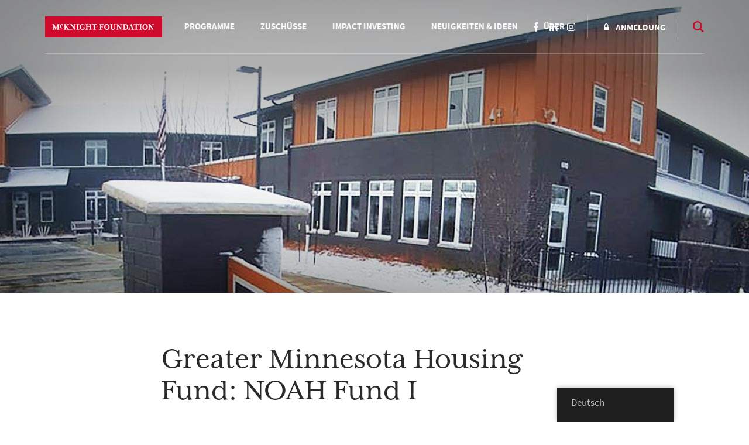

--- FILE ---
content_type: text/html; charset=UTF-8
request_url: https://www.mcknight.org/de/impact-investment/greater-minnesota-housing-funds-noah-fund/
body_size: 22119
content:
<!doctype html>
<html lang="de-DE" class="no-js">
<head>
	<meta charset="utf-8">
	<meta http-equiv="x-ua-compatible" content="ie=edge">
	<meta name="viewport" content="width=device-width, initial-scale=1">
	<script>
		// Prevents flash of unstyle cotnent for JS manipulated elements.
		document.querySelector('html').classList.remove('no-js');
	</script>
	<script>
	  (function(d) {
	    var config = {
	      kitId: 'kpu1hqr',
	      scriptTimeout: 3000,
	      async: false
	    },
	    h=d.documentElement,t=setTimeout(function(){h.className=h.className.replace(/\bwf-loading\b/g,"")+" wf-inactive";},config.scriptTimeout),tk=d.createElement("script"),f=false,s=d.getElementsByTagName("script")[0],a;h.className+=" wf-loading";tk.src='https://use.typekit.net/'+config.kitId+'.js';tk.async=true;tk.onload=tk.onreadystatechange=function(){a=this.readyState;if(f||a&&a!="complete"&&a!="loaded")return;f=true;clearTimeout(t);try{Typekit.load(config)}catch(e){}};s.parentNode.insertBefore(tk,s)
	  })(document);
	</script>
	<script id="mcjs">!function(c,h,i,m,p){m=c.createElement(h),p=c.getElementsByTagName(h)[0],m.async=1,m.src=i,p.parentNode.insertBefore(m,p)}(document,"script","https://chimpstatic.com/mcjs-connected/js/users/2693648f304cb57d1eeca8c57/62cc2fb8fea22decde43f2ef4.js");</script>
	<meta name='robots' content='noindex, follow' />
	<style>img:is([sizes="auto" i], [sizes^="auto," i]) { contain-intrinsic-size: 3000px 1500px }</style>
	
	<!-- This site is optimized with the Yoast SEO Premium plugin v26.8 (Yoast SEO v26.8) - https://yoast.com/product/yoast-seo-premium-wordpress/ -->
	<title>Wohnungsbaufonds für den Großraum Minnesota: NOAH Fund I - McKnight Foundation</title>
	<meta property="og:locale" content="de_DE" />
	<meta property="og:type" content="article" />
	<meta property="og:title" content="Greater Minnesota Housing Fund: NOAH Fund I" />
	<meta property="og:url" content="https://www.mcknight.org/de/impact-investment/greater-minnesota-housing-funds-noah-fund/" />
	<meta property="og:site_name" content="McKnight Foundation" />
	<meta property="article:publisher" content="https://www.facebook.com/McKnightFdn" />
	<meta property="article:modified_time" content="2022-10-28T17:09:24+00:00" />
	<meta property="og:image" content="https://www.mcknight.org/wp-content/uploads/greater-mn-housing-fund-masthead-update.jpg" />
	<meta property="og:image:width" content="1600" />
	<meta property="og:image:height" content="500" />
	<meta property="og:image:type" content="image/jpeg" />
	<meta name="twitter:card" content="summary_large_image" />
	<meta name="twitter:site" content="@McKnightfdn" />
	<meta name="twitter:label1" content="Geschätzte Lesezeit" />
	<meta name="twitter:data1" content="3 Minuten" />
	<script type="application/ld+json" class="yoast-schema-graph">{
    "@context": "https:\/\/schema.org",
    "@graph": [
        {
            "@type": "WebPage",
            "@id": "https:\/\/www.mcknight.org\/impact-investment\/greater-minnesota-housing-funds-noah-fund\/",
            "url": "https:\/\/www.mcknight.org\/impact-investment\/greater-minnesota-housing-funds-noah-fund\/",
            "name": "Wohnungsbaufonds f\u00fcr den Gro\u00dfraum Minnesota: NOAH Fund I - McKnight Foundation",
            "isPartOf": {
                "@id": "https:\/\/www.mcknight.org\/#website"
            },
            "primaryImageOfPage": {
                "@id": "https:\/\/www.mcknight.org\/impact-investment\/greater-minnesota-housing-funds-noah-fund\/#primaryimage"
            },
            "image": {
                "@id": "https:\/\/www.mcknight.org\/impact-investment\/greater-minnesota-housing-funds-noah-fund\/#primaryimage"
            },
            "thumbnailUrl": "https:\/\/www.mcknight.org\/wp-content\/uploads\/greater-mn-housing-fund-masthead-update.jpg",
            "datePublished": "2017-12-22T00:33:21+00:00",
            "dateModified": "2022-10-28T17:09:24+00:00",
            "breadcrumb": {
                "@id": "https:\/\/www.mcknight.org\/impact-investment\/greater-minnesota-housing-funds-noah-fund\/#breadcrumb"
            },
            "inLanguage": "de",
            "potentialAction": [
                {
                    "@type": "ReadAction",
                    "target": [
                        "https:\/\/www.mcknight.org\/impact-investment\/greater-minnesota-housing-funds-noah-fund\/"
                    ]
                }
            ]
        },
        {
            "@type": "ImageObject",
            "inLanguage": "de",
            "@id": "https:\/\/www.mcknight.org\/impact-investment\/greater-minnesota-housing-funds-noah-fund\/#primaryimage",
            "url": "https:\/\/www.mcknight.org\/wp-content\/uploads\/greater-mn-housing-fund-masthead-update.jpg",
            "contentUrl": "https:\/\/www.mcknight.org\/wp-content\/uploads\/greater-mn-housing-fund-masthead-update.jpg",
            "width": 1600,
            "height": 500,
            "caption": "Greater Minnesota Housing Fund Masthead"
        },
        {
            "@type": "BreadcrumbList",
            "@id": "https:\/\/www.mcknight.org\/impact-investment\/greater-minnesota-housing-funds-noah-fund\/#breadcrumb",
            "itemListElement": [
                {
                    "@type": "ListItem",
                    "position": 1,
                    "name": "Heim",
                    "item": "https:\/\/www.mcknight.org\/"
                },
                {
                    "@type": "ListItem",
                    "position": 2,
                    "name": "Greater Minnesota Housing Fund: NOAH Fund I"
                }
            ]
        },
        {
            "@type": "WebSite",
            "@id": "https:\/\/www.mcknight.org\/#website",
            "url": "https:\/\/www.mcknight.org\/",
            "name": "McKnight Foundation",
            "description": "F\u00f6rderung einer gerechteren, kreativeren und reichhaltigeren Zukunft, in der Menschen und der Planet gedeihen.",
            "publisher": {
                "@id": "https:\/\/www.mcknight.org\/#organization"
            },
            "potentialAction": [
                {
                    "@type": "SearchAction",
                    "target": {
                        "@type": "EntryPoint",
                        "urlTemplate": "https:\/\/www.mcknight.org\/?s={search_term_string}"
                    },
                    "query-input": {
                        "@type": "PropertyValueSpecification",
                        "valueRequired": true,
                        "valueName": "search_term_string"
                    }
                }
            ],
            "inLanguage": "de"
        },
        {
            "@type": "Organization",
            "@id": "https:\/\/www.mcknight.org\/#organization",
            "name": "McKnight Foundation",
            "url": "https:\/\/www.mcknight.org\/",
            "logo": {
                "@type": "ImageObject",
                "inLanguage": "de",
                "@id": "https:\/\/www.mcknight.org\/#\/schema\/logo\/image\/",
                "url": "https:\/\/www.mcknight.org\/wp-content\/uploads\/cropped-mcknight-favicon.jpg",
                "contentUrl": "https:\/\/www.mcknight.org\/wp-content\/uploads\/cropped-mcknight-favicon.jpg",
                "width": 512,
                "height": 512,
                "caption": "McKnight Foundation"
            },
            "image": {
                "@id": "https:\/\/www.mcknight.org\/#\/schema\/logo\/image\/"
            },
            "sameAs": [
                "https:\/\/www.facebook.com\/McKnightFdn",
                "https:\/\/x.com\/McKnightfdn"
            ]
        }
    ]
}</script>
	<!-- / Yoast SEO Premium plugin. -->


<link rel='dns-prefetch' href='//www.googletagmanager.com' />
<script type="text/javascript">
/* <![CDATA[ */
window._wpemojiSettings = {"baseUrl":"https:\/\/s.w.org\/images\/core\/emoji\/16.0.1\/72x72\/","ext":".png","svgUrl":"https:\/\/s.w.org\/images\/core\/emoji\/16.0.1\/svg\/","svgExt":".svg","source":{"concatemoji":"https:\/\/www.mcknight.org\/wp-includes\/js\/wp-emoji-release.min.js?ver=6.8.3"}};
/*! This file is auto-generated */
!function(s,n){var o,i,e;function c(e){try{var t={supportTests:e,timestamp:(new Date).valueOf()};sessionStorage.setItem(o,JSON.stringify(t))}catch(e){}}function p(e,t,n){e.clearRect(0,0,e.canvas.width,e.canvas.height),e.fillText(t,0,0);var t=new Uint32Array(e.getImageData(0,0,e.canvas.width,e.canvas.height).data),a=(e.clearRect(0,0,e.canvas.width,e.canvas.height),e.fillText(n,0,0),new Uint32Array(e.getImageData(0,0,e.canvas.width,e.canvas.height).data));return t.every(function(e,t){return e===a[t]})}function u(e,t){e.clearRect(0,0,e.canvas.width,e.canvas.height),e.fillText(t,0,0);for(var n=e.getImageData(16,16,1,1),a=0;a<n.data.length;a++)if(0!==n.data[a])return!1;return!0}function f(e,t,n,a){switch(t){case"flag":return n(e,"\ud83c\udff3\ufe0f\u200d\u26a7\ufe0f","\ud83c\udff3\ufe0f\u200b\u26a7\ufe0f")?!1:!n(e,"\ud83c\udde8\ud83c\uddf6","\ud83c\udde8\u200b\ud83c\uddf6")&&!n(e,"\ud83c\udff4\udb40\udc67\udb40\udc62\udb40\udc65\udb40\udc6e\udb40\udc67\udb40\udc7f","\ud83c\udff4\u200b\udb40\udc67\u200b\udb40\udc62\u200b\udb40\udc65\u200b\udb40\udc6e\u200b\udb40\udc67\u200b\udb40\udc7f");case"emoji":return!a(e,"\ud83e\udedf")}return!1}function g(e,t,n,a){var r="undefined"!=typeof WorkerGlobalScope&&self instanceof WorkerGlobalScope?new OffscreenCanvas(300,150):s.createElement("canvas"),o=r.getContext("2d",{willReadFrequently:!0}),i=(o.textBaseline="top",o.font="600 32px Arial",{});return e.forEach(function(e){i[e]=t(o,e,n,a)}),i}function t(e){var t=s.createElement("script");t.src=e,t.defer=!0,s.head.appendChild(t)}"undefined"!=typeof Promise&&(o="wpEmojiSettingsSupports",i=["flag","emoji"],n.supports={everything:!0,everythingExceptFlag:!0},e=new Promise(function(e){s.addEventListener("DOMContentLoaded",e,{once:!0})}),new Promise(function(t){var n=function(){try{var e=JSON.parse(sessionStorage.getItem(o));if("object"==typeof e&&"number"==typeof e.timestamp&&(new Date).valueOf()<e.timestamp+604800&&"object"==typeof e.supportTests)return e.supportTests}catch(e){}return null}();if(!n){if("undefined"!=typeof Worker&&"undefined"!=typeof OffscreenCanvas&&"undefined"!=typeof URL&&URL.createObjectURL&&"undefined"!=typeof Blob)try{var e="postMessage("+g.toString()+"("+[JSON.stringify(i),f.toString(),p.toString(),u.toString()].join(",")+"));",a=new Blob([e],{type:"text/javascript"}),r=new Worker(URL.createObjectURL(a),{name:"wpTestEmojiSupports"});return void(r.onmessage=function(e){c(n=e.data),r.terminate(),t(n)})}catch(e){}c(n=g(i,f,p,u))}t(n)}).then(function(e){for(var t in e)n.supports[t]=e[t],n.supports.everything=n.supports.everything&&n.supports[t],"flag"!==t&&(n.supports.everythingExceptFlag=n.supports.everythingExceptFlag&&n.supports[t]);n.supports.everythingExceptFlag=n.supports.everythingExceptFlag&&!n.supports.flag,n.DOMReady=!1,n.readyCallback=function(){n.DOMReady=!0}}).then(function(){return e}).then(function(){var e;n.supports.everything||(n.readyCallback(),(e=n.source||{}).concatemoji?t(e.concatemoji):e.wpemoji&&e.twemoji&&(t(e.twemoji),t(e.wpemoji)))}))}((window,document),window._wpemojiSettings);
/* ]]> */
</script>
<link rel='stylesheet' id='wpmf-bakery-style-css' href='https://www.mcknight.org/wp-content/plugins/wp-media-folder/assets/css/vc_style.css?ver=6.1.9' type='text/css' media='all' />
<link rel='stylesheet' id='wpmf-bakery-display-gallery-style-css' href='https://www.mcknight.org/wp-content/plugins/wp-media-folder/assets/css/display-gallery/style-display-gallery.css?ver=6.1.9' type='text/css' media='all' />
<link rel='stylesheet' id='selection-sharer-css' href='https://www.mcknight.org/wp-content/plugins/selection-sharer/css/selection-sharer.css?ver=0.1' type='text/css' media='all' />
<style id='wp-emoji-styles-inline-css' type='text/css'>

	img.wp-smiley, img.emoji {
		display: inline !important;
		border: none !important;
		box-shadow: none !important;
		height: 1em !important;
		width: 1em !important;
		margin: 0 0.07em !important;
		vertical-align: -0.1em !important;
		background: none !important;
		padding: 0 !important;
	}
</style>
<link rel='stylesheet' id='wp-block-library-css' href='https://www.mcknight.org/wp-includes/css/dist/block-library/style.min.css?ver=6.8.3' type='text/css' media='all' />
<style id='classic-theme-styles-inline-css' type='text/css'>
/*! This file is auto-generated */
.wp-block-button__link{color:#fff;background-color:#32373c;border-radius:9999px;box-shadow:none;text-decoration:none;padding:calc(.667em + 2px) calc(1.333em + 2px);font-size:1.125em}.wp-block-file__button{background:#32373c;color:#fff;text-decoration:none}
</style>
<link rel='stylesheet' id='wpmf-gallery-popup-style-css' href='https://www.mcknight.org/wp-content/plugins/wp-media-folder/assets/css/display-gallery/magnific-popup.css?ver=0.9.9' type='text/css' media='all' />
<link rel='stylesheet' id='wpmf-gallery-style-css' href='https://www.mcknight.org/wp-content/plugins/wp-media-folder/assets/css/display-gallery/style-display-gallery.css?ver=6.1.9' type='text/css' media='all' />
<link rel='stylesheet' id='wpmf-slick-style-css' href='https://www.mcknight.org/wp-content/plugins/wp-media-folder/assets/js/slick/slick.css?ver=6.1.9' type='text/css' media='all' />
<link rel='stylesheet' id='wpmf-slick-theme-style-css' href='https://www.mcknight.org/wp-content/plugins/wp-media-folder/assets/js/slick/slick-theme.css?ver=6.1.9' type='text/css' media='all' />
<style id='global-styles-inline-css' type='text/css'>
:root{--wp--preset--aspect-ratio--square: 1;--wp--preset--aspect-ratio--4-3: 4/3;--wp--preset--aspect-ratio--3-4: 3/4;--wp--preset--aspect-ratio--3-2: 3/2;--wp--preset--aspect-ratio--2-3: 2/3;--wp--preset--aspect-ratio--16-9: 16/9;--wp--preset--aspect-ratio--9-16: 9/16;--wp--preset--color--black: #000000;--wp--preset--color--cyan-bluish-gray: #abb8c3;--wp--preset--color--white: #ffffff;--wp--preset--color--pale-pink: #f78da7;--wp--preset--color--vivid-red: #cf2e2e;--wp--preset--color--luminous-vivid-orange: #ff6900;--wp--preset--color--luminous-vivid-amber: #fcb900;--wp--preset--color--light-green-cyan: #7bdcb5;--wp--preset--color--vivid-green-cyan: #00d084;--wp--preset--color--pale-cyan-blue: #8ed1fc;--wp--preset--color--vivid-cyan-blue: #0693e3;--wp--preset--color--vivid-purple: #9b51e0;--wp--preset--gradient--vivid-cyan-blue-to-vivid-purple: linear-gradient(135deg,rgba(6,147,227,1) 0%,rgb(155,81,224) 100%);--wp--preset--gradient--light-green-cyan-to-vivid-green-cyan: linear-gradient(135deg,rgb(122,220,180) 0%,rgb(0,208,130) 100%);--wp--preset--gradient--luminous-vivid-amber-to-luminous-vivid-orange: linear-gradient(135deg,rgba(252,185,0,1) 0%,rgba(255,105,0,1) 100%);--wp--preset--gradient--luminous-vivid-orange-to-vivid-red: linear-gradient(135deg,rgba(255,105,0,1) 0%,rgb(207,46,46) 100%);--wp--preset--gradient--very-light-gray-to-cyan-bluish-gray: linear-gradient(135deg,rgb(238,238,238) 0%,rgb(169,184,195) 100%);--wp--preset--gradient--cool-to-warm-spectrum: linear-gradient(135deg,rgb(74,234,220) 0%,rgb(151,120,209) 20%,rgb(207,42,186) 40%,rgb(238,44,130) 60%,rgb(251,105,98) 80%,rgb(254,248,76) 100%);--wp--preset--gradient--blush-light-purple: linear-gradient(135deg,rgb(255,206,236) 0%,rgb(152,150,240) 100%);--wp--preset--gradient--blush-bordeaux: linear-gradient(135deg,rgb(254,205,165) 0%,rgb(254,45,45) 50%,rgb(107,0,62) 100%);--wp--preset--gradient--luminous-dusk: linear-gradient(135deg,rgb(255,203,112) 0%,rgb(199,81,192) 50%,rgb(65,88,208) 100%);--wp--preset--gradient--pale-ocean: linear-gradient(135deg,rgb(255,245,203) 0%,rgb(182,227,212) 50%,rgb(51,167,181) 100%);--wp--preset--gradient--electric-grass: linear-gradient(135deg,rgb(202,248,128) 0%,rgb(113,206,126) 100%);--wp--preset--gradient--midnight: linear-gradient(135deg,rgb(2,3,129) 0%,rgb(40,116,252) 100%);--wp--preset--font-size--small: 13px;--wp--preset--font-size--medium: 20px;--wp--preset--font-size--large: 36px;--wp--preset--font-size--x-large: 42px;--wp--preset--spacing--20: 0.44rem;--wp--preset--spacing--30: 0.67rem;--wp--preset--spacing--40: 1rem;--wp--preset--spacing--50: 1.5rem;--wp--preset--spacing--60: 2.25rem;--wp--preset--spacing--70: 3.38rem;--wp--preset--spacing--80: 5.06rem;--wp--preset--shadow--natural: 6px 6px 9px rgba(0, 0, 0, 0.2);--wp--preset--shadow--deep: 12px 12px 50px rgba(0, 0, 0, 0.4);--wp--preset--shadow--sharp: 6px 6px 0px rgba(0, 0, 0, 0.2);--wp--preset--shadow--outlined: 6px 6px 0px -3px rgba(255, 255, 255, 1), 6px 6px rgba(0, 0, 0, 1);--wp--preset--shadow--crisp: 6px 6px 0px rgba(0, 0, 0, 1);}:where(.is-layout-flex){gap: 0.5em;}:where(.is-layout-grid){gap: 0.5em;}body .is-layout-flex{display: flex;}.is-layout-flex{flex-wrap: wrap;align-items: center;}.is-layout-flex > :is(*, div){margin: 0;}body .is-layout-grid{display: grid;}.is-layout-grid > :is(*, div){margin: 0;}:where(.wp-block-columns.is-layout-flex){gap: 2em;}:where(.wp-block-columns.is-layout-grid){gap: 2em;}:where(.wp-block-post-template.is-layout-flex){gap: 1.25em;}:where(.wp-block-post-template.is-layout-grid){gap: 1.25em;}.has-black-color{color: var(--wp--preset--color--black) !important;}.has-cyan-bluish-gray-color{color: var(--wp--preset--color--cyan-bluish-gray) !important;}.has-white-color{color: var(--wp--preset--color--white) !important;}.has-pale-pink-color{color: var(--wp--preset--color--pale-pink) !important;}.has-vivid-red-color{color: var(--wp--preset--color--vivid-red) !important;}.has-luminous-vivid-orange-color{color: var(--wp--preset--color--luminous-vivid-orange) !important;}.has-luminous-vivid-amber-color{color: var(--wp--preset--color--luminous-vivid-amber) !important;}.has-light-green-cyan-color{color: var(--wp--preset--color--light-green-cyan) !important;}.has-vivid-green-cyan-color{color: var(--wp--preset--color--vivid-green-cyan) !important;}.has-pale-cyan-blue-color{color: var(--wp--preset--color--pale-cyan-blue) !important;}.has-vivid-cyan-blue-color{color: var(--wp--preset--color--vivid-cyan-blue) !important;}.has-vivid-purple-color{color: var(--wp--preset--color--vivid-purple) !important;}.has-black-background-color{background-color: var(--wp--preset--color--black) !important;}.has-cyan-bluish-gray-background-color{background-color: var(--wp--preset--color--cyan-bluish-gray) !important;}.has-white-background-color{background-color: var(--wp--preset--color--white) !important;}.has-pale-pink-background-color{background-color: var(--wp--preset--color--pale-pink) !important;}.has-vivid-red-background-color{background-color: var(--wp--preset--color--vivid-red) !important;}.has-luminous-vivid-orange-background-color{background-color: var(--wp--preset--color--luminous-vivid-orange) !important;}.has-luminous-vivid-amber-background-color{background-color: var(--wp--preset--color--luminous-vivid-amber) !important;}.has-light-green-cyan-background-color{background-color: var(--wp--preset--color--light-green-cyan) !important;}.has-vivid-green-cyan-background-color{background-color: var(--wp--preset--color--vivid-green-cyan) !important;}.has-pale-cyan-blue-background-color{background-color: var(--wp--preset--color--pale-cyan-blue) !important;}.has-vivid-cyan-blue-background-color{background-color: var(--wp--preset--color--vivid-cyan-blue) !important;}.has-vivid-purple-background-color{background-color: var(--wp--preset--color--vivid-purple) !important;}.has-black-border-color{border-color: var(--wp--preset--color--black) !important;}.has-cyan-bluish-gray-border-color{border-color: var(--wp--preset--color--cyan-bluish-gray) !important;}.has-white-border-color{border-color: var(--wp--preset--color--white) !important;}.has-pale-pink-border-color{border-color: var(--wp--preset--color--pale-pink) !important;}.has-vivid-red-border-color{border-color: var(--wp--preset--color--vivid-red) !important;}.has-luminous-vivid-orange-border-color{border-color: var(--wp--preset--color--luminous-vivid-orange) !important;}.has-luminous-vivid-amber-border-color{border-color: var(--wp--preset--color--luminous-vivid-amber) !important;}.has-light-green-cyan-border-color{border-color: var(--wp--preset--color--light-green-cyan) !important;}.has-vivid-green-cyan-border-color{border-color: var(--wp--preset--color--vivid-green-cyan) !important;}.has-pale-cyan-blue-border-color{border-color: var(--wp--preset--color--pale-cyan-blue) !important;}.has-vivid-cyan-blue-border-color{border-color: var(--wp--preset--color--vivid-cyan-blue) !important;}.has-vivid-purple-border-color{border-color: var(--wp--preset--color--vivid-purple) !important;}.has-vivid-cyan-blue-to-vivid-purple-gradient-background{background: var(--wp--preset--gradient--vivid-cyan-blue-to-vivid-purple) !important;}.has-light-green-cyan-to-vivid-green-cyan-gradient-background{background: var(--wp--preset--gradient--light-green-cyan-to-vivid-green-cyan) !important;}.has-luminous-vivid-amber-to-luminous-vivid-orange-gradient-background{background: var(--wp--preset--gradient--luminous-vivid-amber-to-luminous-vivid-orange) !important;}.has-luminous-vivid-orange-to-vivid-red-gradient-background{background: var(--wp--preset--gradient--luminous-vivid-orange-to-vivid-red) !important;}.has-very-light-gray-to-cyan-bluish-gray-gradient-background{background: var(--wp--preset--gradient--very-light-gray-to-cyan-bluish-gray) !important;}.has-cool-to-warm-spectrum-gradient-background{background: var(--wp--preset--gradient--cool-to-warm-spectrum) !important;}.has-blush-light-purple-gradient-background{background: var(--wp--preset--gradient--blush-light-purple) !important;}.has-blush-bordeaux-gradient-background{background: var(--wp--preset--gradient--blush-bordeaux) !important;}.has-luminous-dusk-gradient-background{background: var(--wp--preset--gradient--luminous-dusk) !important;}.has-pale-ocean-gradient-background{background: var(--wp--preset--gradient--pale-ocean) !important;}.has-electric-grass-gradient-background{background: var(--wp--preset--gradient--electric-grass) !important;}.has-midnight-gradient-background{background: var(--wp--preset--gradient--midnight) !important;}.has-small-font-size{font-size: var(--wp--preset--font-size--small) !important;}.has-medium-font-size{font-size: var(--wp--preset--font-size--medium) !important;}.has-large-font-size{font-size: var(--wp--preset--font-size--large) !important;}.has-x-large-font-size{font-size: var(--wp--preset--font-size--x-large) !important;}
:where(.wp-block-post-template.is-layout-flex){gap: 1.25em;}:where(.wp-block-post-template.is-layout-grid){gap: 1.25em;}
:where(.wp-block-columns.is-layout-flex){gap: 2em;}:where(.wp-block-columns.is-layout-grid){gap: 2em;}
:root :where(.wp-block-pullquote){font-size: 1.5em;line-height: 1.6;}
</style>
<link rel='stylesheet' id='rrj-charts-css' href='https://www.mcknight.org/wp-content/plugins/rrj-advanced-charts/assets/css/front.css?ver=1.7.2' type='text/css' media='all' />
<link rel='stylesheet' id='vc_extend_style-css' href='https://www.mcknight.org/wp-content/plugins/vc-visceral-addons/assets/vc_extend.css?ver=6.8.3' type='text/css' media='all' />
<link rel='stylesheet' id='vc-img-credits-css' href='https://www.mcknight.org/wp-content/plugins/vc-visceral-addons/assets/vc_extend.css?ver=6.8.3' type='text/css' media='all' />
<link rel='stylesheet' id='vc-callout-box-css' href='https://www.mcknight.org/wp-content/plugins/vc-visceral-addons/assets/vc_extend.css?ver=6.8.3' type='text/css' media='all' />
<link rel='stylesheet' id='vc-author-blockquote-css' href='https://www.mcknight.org/wp-content/plugins/vc-visceral-addons/assets/vc_extend.css?ver=6.8.3' type='text/css' media='all' />
<link rel='stylesheet' id='login-customizer-css' href='https://www.mcknight.org/wp-content/plugins/visceral-login-customizer/public/css/login-customizer-public.css?ver=1.0.0' type='text/css' media='all' />
<link rel='stylesheet' id='redux-extendify-styles-css' href='https://www.mcknight.org/wp-content/plugins/worth-the-read/options/assets/css/extendify-utilities.css?ver=4.4.5' type='text/css' media='all' />
<link rel='stylesheet' id='wtr-css-css' href='https://www.mcknight.org/wp-content/plugins/worth-the-read/css/wtr.css?ver=6.8.3' type='text/css' media='all' />
<link rel='stylesheet' id='trp-floater-language-switcher-style-css' href='https://www.mcknight.org/wp-content/plugins/translatepress-multilingual/assets/css/trp-floater-language-switcher.css?ver=3.0.7' type='text/css' media='all' />
<link rel='stylesheet' id='trp-language-switcher-style-css' href='https://www.mcknight.org/wp-content/plugins/translatepress-multilingual/assets/css/trp-language-switcher.css?ver=3.0.7' type='text/css' media='all' />
<link rel='stylesheet' id='searchwp-forms-css' href='https://www.mcknight.org/wp-content/plugins/searchwp/assets/css/frontend/search-forms.min.css?ver=4.5.6' type='text/css' media='all' />
<link rel='stylesheet' id='js_composer_front-css' href='https://www.mcknight.org/wp-content/plugins/js_composer/assets/css/js_composer.min.css?ver=8.7' type='text/css' media='all' />
<link rel='stylesheet' id='js_composer_custom_css-css' href='//www.mcknight.org/wp-content/uploads/js_composer/custom.css?ver=8.7' type='text/css' media='all' />
<link rel='stylesheet' id='bsf-Defaults-css' href='https://www.mcknight.org/wp-content/uploads/smile_fonts/Defaults/Defaults.css?ver=3.21.2' type='text/css' media='all' />
<link rel='stylesheet' id='sage/css-css' href='https://www.mcknight.org/wp-content/themes/mcknight-foundation/dist/styles/main.css?ver=1748402685' type='text/css' media='all' />
<script type="text/javascript" src="https://www.mcknight.org/wp-includes/js/jquery/jquery.min.js?ver=3.7.1" id="jquery-core-js"></script>
<script type="text/javascript" src="https://www.mcknight.org/wp-includes/js/jquery/jquery-migrate.min.js?ver=3.4.1" id="jquery-migrate-js"></script>
<script type="text/javascript" src="https://www.mcknight.org/wp-content/plugins/rrj-advanced-charts/assets/libs/ChartJs/Chart.min.js?ver=2.8" id="rrj-chartjs-js"></script>
<script type="text/javascript" id="rrj-chartjs-js-after">
/* <![CDATA[ */
;rrjChart.defaults.global.defaultFontFamily = "-apple-system, BlinkMacSystemFont, &#039;Segoe UI&#039;, Roboto, &#039;Helvetica Neue&#039;, Arial, sans-serif";
/* ]]> */
</script>
<script type="text/javascript" id="rrj-charts-js-before">
/* <![CDATA[ */
;var rrjChartPluginOptions = {"force-axes-color":false,"axes-color":"#3a3a3a","legend-font-color":"#3a3a3a","legend-font-size":"12","font-family":"-apple-system, BlinkMacSystemFont, \"Segoe UI\", Roboto, \"Helvetica Neue\", Arial, sans-serif","t-separator":"","init":"33","usescroll":true};
/* ]]> */
</script>
<script type="text/javascript" src="https://www.mcknight.org/wp-content/plugins/rrj-advanced-charts/assets/js/chart-controller.min.js?ver=1.7.2" id="rrj-charts-js"></script>
<script type="text/javascript" id="rrj-data-loader-js-before">
/* <![CDATA[ */
;var rrjVars = {"ajaxUrl":"https:\/\/www.mcknight.org\/wp-admin\/admin-ajax.php","restUrl":"https:\/\/www.mcknight.org\/de\/wp-json\/rrj-advanced-charts\/v1\/function\/","condsJson":"{\"is_front_page\":false,\"is_home\":false,\"is_singular\":true,\"is_page\":false,\"is_user_logged_in\":false,\"post_id\":17635}","condsEncoded":"%7B%22is_front_page%22%3Afalse%2C%22is_home%22%3Afalse%2C%22is_singular%22%3Atrue%2C%22is_page%22%3Afalse%2C%22is_user_logged_in%22%3Afalse%2C%22post_id%22%3A17635%7D"};
/* ]]> */
</script>
<script type="text/javascript" src="https://www.mcknight.org/wp-content/plugins/rrj-advanced-charts/assets/js/data-loaders.min.js?ver=1.7.2" id="rrj-data-loader-js"></script>
<script type="text/javascript" src="https://www.mcknight.org/wp-content/plugins/vc-visceral-addons/assets/vc_extend.js?ver=6.8.3" id="vc_extend_js-js"></script>
<script type="text/javascript" src="https://www.mcknight.org/wp-content/plugins/vc-visceral-addons/assets/waypoints.js?ver=6.8.3" id="waypoints-js"></script>
<script type="text/javascript" src="https://www.mcknight.org/wp-content/plugins/vc-visceral-addons/assets/counterup.js?ver=6.8.3" id="counterup-js"></script>
<script type="text/javascript" src="https://www.mcknight.org/wp-content/plugins/visceral-login-customizer/public/js/login-customizer-public.js?ver=1.0.0" id="login-customizer-js"></script>

<!-- Google Tag (gtac.js) durch Site-Kit hinzugefügt -->
<!-- Von Site Kit hinzugefügtes Google-Analytics-Snippet -->
<script type="text/javascript" src="https://www.googletagmanager.com/gtag/js?id=G-9TRS5P444S" id="google_gtagjs-js" async></script>
<script type="text/javascript" id="google_gtagjs-js-after">
/* <![CDATA[ */
window.dataLayer = window.dataLayer || [];function gtag(){dataLayer.push(arguments);}
gtag("set","linker",{"domains":["www.mcknight.org"]});
gtag("js", new Date());
gtag("set", "developer_id.dZTNiMT", true);
gtag("config", "G-9TRS5P444S");
/* ]]> */
</script>
<script></script><link rel="https://api.w.org/" href="https://www.mcknight.org/de/wp-json/" /><link rel="EditURI" type="application/rsd+xml" title="RSD" href="https://www.mcknight.org/xmlrpc.php?rsd" />
<meta name="generator" content="WordPress 6.8.3" />
<link rel='shortlink' href='https://www.mcknight.org/de/?p=17635' />
<link rel="alternate" title="oEmbed (JSON)" type="application/json+oembed" href="https://www.mcknight.org/de/wp-json/oembed/1.0/embed?url=https%3A%2F%2Fwww.mcknight.org%2Fde%2Fimpact-investment%2Fgreater-minnesota-housing-funds-noah-fund%2F" />
<link rel="alternate" title="oEmbed (XML)" type="text/xml+oembed" href="https://www.mcknight.org/de/wp-json/oembed/1.0/embed?url=https%3A%2F%2Fwww.mcknight.org%2Fde%2Fimpact-investment%2Fgreater-minnesota-housing-funds-noah-fund%2F&#038;format=xml" />
<meta name="generator" content="Site Kit by Google 1.170.0" /><!-- Stream WordPress user activity plugin v4.1.1 -->
<meta name="generator" content="Redux 4.4.5" /><style type="text/css">.wtr-time-wrap{ 
	/* wraps the entire label */
	margin: 0 10px;

}
.wtr-time-number{ 
	/* applies only to the number */
	
}</style><link rel="alternate" hreflang="en-US" href="https://www.mcknight.org/impact-investment/greater-minnesota-housing-funds-noah-fund/"/>
<link rel="alternate" hreflang="es-MX" href="https://www.mcknight.org/es_mx/impact-investment/greater-minnesota-housing-funds-noah-fund/"/>
<link rel="alternate" hreflang="so-SO" href="https://www.mcknight.org/so/impact-investment/greater-minnesota-housing-funds-noah-fund/"/>
<link rel="alternate" hreflang="hmn-HMN" href="https://www.mcknight.org/hmn/impact-investment/greater-minnesota-housing-funds-noah-fund/"/>
<link rel="alternate" hreflang="fr-FR" href="https://www.mcknight.org/fr/impact-investment/greater-minnesota-housing-funds-noah-fund/"/>
<link rel="alternate" hreflang="de-DE" href="https://www.mcknight.org/de/impact-investment/greater-minnesota-housing-funds-noah-fund/"/>
<link rel="alternate" hreflang="ar" href="https://www.mcknight.org/ar/impact-investment/greater-minnesota-housing-funds-noah-fund/"/>
<link rel="alternate" hreflang="zh-CN" href="https://www.mcknight.org/zh/impact-investment/greater-minnesota-housing-funds-noah-fund/"/>
<link rel="alternate" hreflang="lo" href="https://www.mcknight.org/lo/impact-investment/greater-minnesota-housing-funds-noah-fund/"/>
<link rel="alternate" hreflang="vi" href="https://www.mcknight.org/vi/impact-investment/greater-minnesota-housing-funds-noah-fund/"/>
<link rel="alternate" hreflang="hi-IN" href="https://www.mcknight.org/hi/impact-investment/greater-minnesota-housing-funds-noah-fund/"/>
<link rel="alternate" hreflang="ko-KR" href="https://www.mcknight.org/ko/impact-investment/greater-minnesota-housing-funds-noah-fund/"/>
<link rel="alternate" hreflang="km" href="https://www.mcknight.org/km/impact-investment/greater-minnesota-housing-funds-noah-fund/"/>
<link rel="alternate" hreflang="tl" href="https://www.mcknight.org/tl/impact-investment/greater-minnesota-housing-funds-noah-fund/"/>
<link rel="alternate" hreflang="pt-BR" href="https://www.mcknight.org/pt/impact-investment/greater-minnesota-housing-funds-noah-fund/"/>
<link rel="alternate" hreflang="it-IT" href="https://www.mcknight.org/it/impact-investment/greater-minnesota-housing-funds-noah-fund/"/>
<link rel="alternate" hreflang="es-PE" href="https://www.mcknight.org/es_pe/impact-investment/greater-minnesota-housing-funds-noah-fund/"/>
<link rel="alternate" hreflang="es-ES" href="https://www.mcknight.org/es/impact-investment/greater-minnesota-housing-funds-noah-fund/"/>
<link rel="alternate" hreflang="amh-AMH" href="https://www.mcknight.org/amh/impact-investment/greater-minnesota-housing-funds-noah-fund/"/>
<link rel="alternate" hreflang="en-CA" href="https://www.mcknight.org/en_ca/impact-investment/greater-minnesota-housing-funds-noah-fund/"/>
<link rel="alternate" hreflang="en" href="https://www.mcknight.org/impact-investment/greater-minnesota-housing-funds-noah-fund/"/>
<link rel="alternate" hreflang="es" href="https://www.mcknight.org/es_mx/impact-investment/greater-minnesota-housing-funds-noah-fund/"/>
<link rel="alternate" hreflang="so" href="https://www.mcknight.org/so/impact-investment/greater-minnesota-housing-funds-noah-fund/"/>
<link rel="alternate" hreflang="hmn" href="https://www.mcknight.org/hmn/impact-investment/greater-minnesota-housing-funds-noah-fund/"/>
<link rel="alternate" hreflang="fr" href="https://www.mcknight.org/fr/impact-investment/greater-minnesota-housing-funds-noah-fund/"/>
<link rel="alternate" hreflang="de" href="https://www.mcknight.org/de/impact-investment/greater-minnesota-housing-funds-noah-fund/"/>
<link rel="alternate" hreflang="zh" href="https://www.mcknight.org/zh/impact-investment/greater-minnesota-housing-funds-noah-fund/"/>
<link rel="alternate" hreflang="hi" href="https://www.mcknight.org/hi/impact-investment/greater-minnesota-housing-funds-noah-fund/"/>
<link rel="alternate" hreflang="ko" href="https://www.mcknight.org/ko/impact-investment/greater-minnesota-housing-funds-noah-fund/"/>
<link rel="alternate" hreflang="pt" href="https://www.mcknight.org/pt/impact-investment/greater-minnesota-housing-funds-noah-fund/"/>
<link rel="alternate" hreflang="it" href="https://www.mcknight.org/it/impact-investment/greater-minnesota-housing-funds-noah-fund/"/>
<link rel="alternate" hreflang="amh" href="https://www.mcknight.org/amh/impact-investment/greater-minnesota-housing-funds-noah-fund/"/>
<link rel="alternate" hreflang="x-default" href="https://www.mcknight.org/impact-investment/greater-minnesota-housing-funds-noah-fund/"/>
<meta name="generator" content="Powered by WPBakery Page Builder - drag and drop page builder for WordPress."/>
<script type="text/javascript">
	           var ajaxurl = "https://www.mcknight.org/wp-admin/admin-ajax.php";
	         </script>
<!-- Von Site Kit hinzugefügtes Google-Tag-Manager-Snippet -->
<script type="text/javascript">
/* <![CDATA[ */

			( function( w, d, s, l, i ) {
				w[l] = w[l] || [];
				w[l].push( {'gtm.start': new Date().getTime(), event: 'gtm.js'} );
				var f = d.getElementsByTagName( s )[0],
					j = d.createElement( s ), dl = l != 'dataLayer' ? '&l=' + l : '';
				j.async = true;
				j.src = 'https://www.googletagmanager.com/gtm.js?id=' + i + dl;
				f.parentNode.insertBefore( j, f );
			} )( window, document, 'script', 'dataLayer', 'GTM-W3QGG7' );
			
/* ]]> */
</script>

<!-- Ende des von Site Kit hinzugefügten Google-Tag-Manager-Snippets -->
<link rel="icon" href="https://www.mcknight.org/wp-content/uploads/cropped-mcknight-favicon-32x32.jpg" sizes="32x32" />
<link rel="icon" href="https://www.mcknight.org/wp-content/uploads/cropped-mcknight-favicon-192x192.jpg" sizes="192x192" />
<link rel="apple-touch-icon" href="https://www.mcknight.org/wp-content/uploads/cropped-mcknight-favicon-180x180.jpg" />
<meta name="msapplication-TileImage" content="https://www.mcknight.org/wp-content/uploads/cropped-mcknight-favicon-270x270.jpg" />
<style id="wtr_settings-dynamic-css" title="dynamic-css" class="redux-options-output">.wtr-time-wrap{color:#CCCCCC;font-size:16px;}</style><noscript><style> .wpb_animate_when_almost_visible { opacity: 1; }</style></noscript><meta name="generator" content="WP Rocket 3.20.3" data-wpr-features="wpr_desktop" /></head>

<body class="wp-singular impact_investment-template-default single single-impact_investment postid-17635 wp-theme-mcknight-foundation translatepress-de_DE greater-minnesota-housing-funds-noah-fund wpb-js-composer js-comp-ver-8.7 vc_responsive">
    <a id="skip-to-content" href="#main-content" class="no-print" aria-label="Zum Inhalt springen" data-no-translation="" data-trp-gettext="" data-no-translation-aria-label="">Zum Inhalt springen</a>
    <!--[if IE]>
      <div class="alert alert-warning">
        Sie verwenden einen <strong>veralteten</strong> Browser. Bitte <a href="http://browsehappy.com/">aktualisieren Sie Ihren Browser</a> , um Ihre Erfahrung zu verbessern.      </div>
    <![endif]-->
    
<header data-rocket-location-hash="089aa7df4204dda5ab221e09577418e1" class="banner container-fluid">
    <div data-rocket-location-hash="d148e5ed0a5cce01c3e4fe93d5f479ab" id="header-main">
        <a class="brand" href="https://www.mcknight.org/de/" title="Gehe zur Homepage">
            McKnight Foundation            <svg id="Layer_1" data-name="Layer 1" xmlns="http://www.w3.org/2000/svg" viewbox="0 0 800 144">
                <title>McKnight Foundation</title>
                <rect width="800" height="144" style="fill: #cf0a2c" />
                <g>
                    <path d="M79.63,91V89.14c5,0,5.65-1.08,5.65-7.4V61.31l-11.75,30H70.65L59,61.25V81.74c0,6.32.69,7.4,5.72,7.4V91H49.92V89.14c5,0,5.65-1.08,5.65-7.4V62.2c0-6.32-.63-7.34-5.65-7.34V53H63.43l11,28.21L85.47,53H98.29v1.83c-5.09,0-5.72,1-5.72,7.34V81.74c0,6.32.63,7.4,5.72,7.4V91Z" style="fill: #fff" />
                    <path d="M113.66,81.58c-8.42,0-12.56-6.39-12.56-13.92,0-8.92,6.09-15.05,13.25-15.05,5.78,0,8.73,2.78,8.73,5.95A3.41,3.41,0,0,1,119.51,62a3.3,3.3,0,0,1-3.2-3.35c0-2.09-.31-3.23-2.2-3.23-3.52,0-5.47,4.87-5.47,12.21,0,6.2,1.76,10.37,7,10.37,2.39,0,4.52-1.33,6.72-3.54L124,76.71A13.43,13.43,0,0,1,113.66,81.58Z" style="fill: #fff" />
                    <path d="M149.84,91V89.14c3.2,0,3.83-1.39,2.14-3.67l-9.8-13.28-1.45,1.39v8.16c0,6.32.5,7.4,5.09,7.4V91H127.54V89.14c5,0,5.65-1.08,5.65-7.4V62.2c0-6.32-.63-7.34-5.65-7.34V53h18.59v1.83c-4.9,0-5.4,1-5.4,7.34v7.72L150.65,60c4-4,3-5.12-.13-5.12V53h14.89v1.83c-4.65,0-7.35,1.83-11.31,5.69l-7,6.7,14.45,18.22a10.17,10.17,0,0,0,7.48,3.67V91Z" style="fill: #fff" />
                    <path d="M204.41,62.2V91.48h-3.52L180.22,62.26V81.74c0,6.32.69,7.4,5.72,7.4V91H171.18V89.14c5,0,5.65-1.08,5.65-7.4V62.2c0-6.32-.63-7.34-5.65-7.34V53h11.68l18.22,25.62V62.2c0-6.32-.63-7.34-5.65-7.34V53h14.7v1.83C205.1,54.86,204.41,55.87,204.41,62.2Z" style="fill: #fff" />
                    <path d="M214.74,91V89.14c5,0,5.65-1.08,5.65-7.4V62.2c0-6.32-.63-7.34-5.65-7.34V53h18.91v1.83c-5,0-5.72,1-5.72,7.34V81.74c0,6.32.69,7.4,5.72,7.4V91Z" style="fill: #fff" />
                    <path d="M269.5,84.21v4.55c-6.53,0-8.23,3.29-14.39,3.29-11.06,0-17.71-9-17.71-20.05s7.1-20.05,17.4-20.05a13.22,13.22,0,0,1,10.55,4.55,5.27,5.27,0,0,0,1.7-3.23h1.57V67.19h-1.7c-1.7-8.22-5.9-11.64-10.8-11.64-8.23,0-10.55,8.6-10.55,16.45s1.82,16.64,10.11,16.64c4.71,0,7.22-3.1,7.22-7.65,0-2.72-1.13-4.11-4.84-4.11V75H273.7v1.83C270.12,76.87,269.5,77.88,269.5,84.21Z" style="fill: #fff" />
                    <path d="M299.31,91V89.14c4.84,0,5.34-1.08,5.34-7.4v-9.3H289.07v9.3c0,6.32.5,7.4,5.4,7.4V91H275.88V89.14c5,0,5.65-1.08,5.65-7.4V62.2c0-6.32-.63-7.34-5.65-7.34V53h18.59v1.83c-4.9,0-5.4,1-5.4,7.34v7h15.58v-7c0-6.32-.5-7.34-5.34-7.34V53H317.9v1.83c-5.09,0-5.72,1-5.72,7.34V81.74c0,6.32.63,7.4,5.72,7.4V91Z" style="fill: #fff" />
                    <path d="M354.13,62.26,353.82,61c-.82-3.16-1.51-4.74-7.22-4.74h-4.08V81.74c0,6.32.69,7.4,5.72,7.4V91h-19V89.14c5,0,5.72-1.08,5.72-7.4V56.25h-4.08c-5.65,0-6.41,1.58-7.22,4.74l-.31,1.26h-1.76l.57-9.23h33.17l.5,9.23Z" style="fill: #fff" />
                    <path d="M398.63,62.26,398.32,61c-.82-3.16-1.45-4.74-7.1-4.74h-7.41v13h1.82c5.65,0,6.53-.63,6.53-5.95h1.76V78.45h-1.76c0-5.31-.88-5.95-6.53-5.95h-1.82v9.24c0,6.32.69,7.4,5.72,7.4V91H370.61V89.14c5,0,5.65-1.08,5.65-7.4V62.2c0-6.32-.63-7.34-5.65-7.34V53h29.21l.57,9.23Z" style="fill: #fff" />
                    <path d="M422.7,92.05c-11,0-18.34-9-18.34-20.05s7.35-20.05,18.34-20.05S441,61,441,72,433.57,92.05,422.7,92.05Zm0-36.69c-7.79,0-10.18,8.22-10.18,16.64s2.39,16.64,10.18,16.64S432.82,80.41,432.82,72,430.37,55.36,422.7,55.36Z" style="fill: #fff" />
                    <path d="M477.23,62.2V76.87c0,9.93-6,15.18-13.95,15.18S449,86.8,449,76.87V62.2c0-6.32-.69-7.34-5.65-7.34V53h18.91v1.83c-5,0-5.72,1-5.72,7.34V76.81c0,7.65,3.2,11.32,8.42,11.32,5.4,0,8.61-3.73,8.61-11.32V62.2c0-6.32-.69-7.34-5.72-7.34V53h15.14v1.83C477.92,54.86,477.23,55.87,477.23,62.2Z" style="fill: #fff" />
                    <path d="M520.64,62.2V91.48h-3.52L496.46,62.26V81.74c0,6.32.69,7.4,5.72,7.4V91H487.41V89.14c5,0,5.65-1.08,5.65-7.4V62.2c0-6.32-.63-7.34-5.65-7.34V53h11.68l18.22,25.62V62.2c0-6.32-.63-7.34-5.65-7.34V53h14.7v1.83C521.33,54.86,520.64,55.87,520.64,62.2Z" style="fill: #fff" />
                    <path d="M549.69,91H531V89.14c5,0,5.65-1.08,5.65-7.4V62.2c0-6.32-.63-7.34-5.65-7.34V53h18.72c12.88,0,18.53,8.54,18.53,19S562.57,91,549.69,91Zm0-34.73h-5.53V80.48c0,6.26.63,7.27,5.21,7.27h.31c8,0,10.49-7.84,10.49-15.75S557.73,56.25,549.69,56.25Z" style="fill: #fff" />
                    <path d="M590.38,91V89.14c5.4,0,6-1.2,4.59-4.81l-2.2-5.69H580.33l-2.14,5.69c-1.38,3.6-.69,4.81,4.52,4.81V91H567.9V89.14c4,0,5.47-1,7.22-5.5l11.94-30.93h3.77l12.06,30.93c1.7,4.36,2.7,5.5,7.1,5.5V91Zm-3.71-28.91-5.15,13.6h10.11Z" style="fill: #fff" />
                    <path d="M638.38,62.26,638.06,61c-.82-3.16-1.51-4.74-7.22-4.74h-4.08V81.74c0,6.32.69,7.4,5.72,7.4V91h-19V89.14c5,0,5.72-1.08,5.72-7.4V56.25h-4.08c-5.65,0-6.41,1.58-7.22,4.74l-.31,1.26h-1.76l.57-9.23h33.17l.5,9.23Z" style="fill: #fff" />
                    <path d="M643.8,91V89.14c5,0,5.65-1.08,5.65-7.4V62.2c0-6.32-.63-7.34-5.65-7.34V53H662.7v1.83c-5,0-5.72,1-5.72,7.34V81.74c0,6.32.69,7.4,5.72,7.4V91Z" style="fill: #fff" />
                    <path d="M684.13,92.05c-11,0-18.34-9-18.34-20.05s7.35-20.05,18.34-20.05S702.41,61,702.41,72,695,92.05,684.13,92.05Zm0-36.69C676.34,55.36,674,63.59,674,72s2.39,16.64,10.18,16.64S694.25,80.41,694.25,72,691.8,55.36,684.13,55.36Z" style="fill: #fff" />
                    <path d="M739,62.2V91.48h-3.52L714.85,62.26V81.74c0,6.32.69,7.4,5.72,7.4V91H705.8V89.14c5,0,5.65-1.08,5.65-7.4V62.2c0-6.32-.63-7.34-5.65-7.34V53h11.68L735.7,78.64V62.2c0-6.32-.63-7.34-5.65-7.34V53h14.7v1.83C739.72,54.86,739,55.87,739,62.2Z" style="fill: #fff" />
                </g>
            </svg>
        </a>
        <nav class="nav-primary">
            <div class="menu-main-navigation-container"><ul id="menu-main-navigation" class="nav list-inline"><li id="menu-item-2528" class="menu-item menu-item-type-post_type menu-item-object-page menu-item-has-children menu-item-2528"><a href="https://www.mcknight.org/de/programs/">Programme</a>
<ul class="sub-menu">
	<li id="menu-item-2522" class="menu-item menu-item-type-post_type menu-item-object-page menu-item-2522"><a href="https://www.mcknight.org/de/programs/arts-culture/">Kunst &amp; Kultur</a></li>
	<li id="menu-item-2524" class="menu-item menu-item-type-post_type menu-item-object-page menu-item-2524"><a href="https://www.mcknight.org/de/programs/global-foods/">Globale Zusammenarbeit für widerstandsfähige Lebensmittelsysteme</a></li>
	<li id="menu-item-2525" class="menu-item menu-item-type-post_type menu-item-object-page menu-item-2525"><a href="https://www.mcknight.org/de/programs/midwest-climate-energy/">Midwest Climate &amp; Energy</a></li>
	<li id="menu-item-2530" class="menu-item menu-item-type-post_type menu-item-object-page menu-item-2530"><a href="https://www.mcknight.org/de/programs/the-mcknight-endowment-fund-for-neuroscience/">Neurowissenschaften</a></li>
	<li id="menu-item-43457" class="menu-item menu-item-type-post_type menu-item-object-page menu-item-43457"><a href="https://www.mcknight.org/de/programs/vibrant-and-equitable-communities/">Lebendige und gerechte Gemeinschaften</a></li>
</ul>
</li>
<li id="menu-item-2515" class="menu-item menu-item-type-post_type menu-item-object-page menu-item-has-children menu-item-2515"><a href="https://www.mcknight.org/de/grants/">Zuschüsse</a>
<ul class="sub-menu">
	<li id="menu-item-2516" class="menu-item menu-item-type-post_type menu-item-object-page menu-item-2516"><a href="https://www.mcknight.org/de/grants/for-grantees/">Für Stipendiaten</a></li>
	<li id="menu-item-2517" class="menu-item menu-item-type-post_type menu-item-object-page menu-item-2517"><a href="https://www.mcknight.org/de/grants/for-grant-seekers/">Für Stipendiaten</a></li>
	<li id="menu-item-2518" class="menu-item menu-item-type-post_type menu-item-object-page menu-item-2518"><a href="https://www.mcknight.org/de/grants/funding-faq/">FAQ zur Finanzierung</a></li>
	<li id="menu-item-13842" class="menu-item menu-item-type-post_type menu-item-object-page menu-item-13842"><a href="https://www.mcknight.org/de/grants/search-our-grants/">Durchsuchen Sie unsere Stipendien</a></li>
</ul>
</li>
<li id="menu-item-2519" class="menu-item menu-item-type-post_type menu-item-object-page menu-item-has-children menu-item-2519"><a href="https://www.mcknight.org/de/impact-investing/">Impact Investing</a>
<ul class="sub-menu">
	<li id="menu-item-13844" class="menu-item menu-item-type-post_type menu-item-object-page menu-item-13844"><a href="https://www.mcknight.org/de/impact-investing/why-we-invest/">Warum wir investieren</a></li>
	<li id="menu-item-2521" class="menu-item menu-item-type-post_type menu-item-object-page menu-item-2521"><a href="https://www.mcknight.org/de/impact-investing/how-we-invest/">Wie wir investieren</a></li>
	<li id="menu-item-13843" class="menu-item menu-item-type-post_type menu-item-object-page menu-item-13843"><a href="https://www.mcknight.org/de/impact-investing/where-we-invest/">Wo wir investieren</a></li>
	<li id="menu-item-19948" class="menu-item menu-item-type-post_type menu-item-object-page menu-item-19948"><a href="https://www.mcknight.org/de/impact-investing/impact-investing-faq/">FAQ zu Impact Investing</a></li>
</ul>
</li>
<li id="menu-item-2531" class="menu-item menu-item-type-post_type menu-item-object-page menu-item-has-children menu-item-2531"><a href="https://www.mcknight.org/de/news-ideas/">Neuigkeiten &amp; Ideen</a>
<ul class="sub-menu">
	<li id="menu-item-58826" class="menu-item menu-item-type-post_type menu-item-object-page menu-item-58826"><a href="https://www.mcknight.org/de/news/">Nachricht</a></li>
	<li id="menu-item-58827" class="menu-item menu-item-type-post_type menu-item-object-page menu-item-58827"><a href="https://www.mcknight.org/de/stories/">Geschichten</a></li>
	<li id="menu-item-58828" class="menu-item menu-item-type-post_type menu-item-object-page menu-item-58828"><a href="https://www.mcknight.org/de/learning/">Lernen</a></li>
</ul>
</li>
<li id="menu-item-2508" class="menu-item menu-item-type-post_type menu-item-object-page menu-item-has-children menu-item-2508"><a href="https://www.mcknight.org/de/about/">Über</a>
<ul class="sub-menu">
	<li id="menu-item-2513" class="menu-item menu-item-type-post_type menu-item-object-page menu-item-2513"><a href="https://www.mcknight.org/de/about/mission-values/">Mission &amp; Werte</a></li>
	<li id="menu-item-34292" class="menu-item menu-item-type-post_type menu-item-object-page menu-item-34292"><a href="https://www.mcknight.org/de/about/diversity-equity-inclusion-belonging/">Vielfalt, Gleichberechtigung, Inklusion und Zugehörigkeit</a></li>
	<li id="menu-item-3236" class="menu-item menu-item-type-post_type menu-item-object-page menu-item-3236"><a href="https://www.mcknight.org/de/about/staff-board/">Mitarbeiter &amp; Vorstand</a></li>
	<li id="menu-item-2514" class="menu-item menu-item-type-post_type menu-item-object-page menu-item-2514"><a href="https://www.mcknight.org/de/about/offices/">Büros</a></li>
	<li id="menu-item-53354" class="menu-item menu-item-type-post_type menu-item-object-page menu-item-53354"><a href="https://www.mcknight.org/de/careers/">Karriere</a></li>
	<li id="menu-item-40028" class="menu-item menu-item-type-post_type menu-item-object-page menu-item-40028"><a href="https://www.mcknight.org/de/brand-guidelines/">Markenrichtlinien</a></li>
	<li id="menu-item-2512" class="menu-item menu-item-type-post_type menu-item-object-page menu-item-2512"><a href="https://www.mcknight.org/de/about/history/">Geschichte</a></li>
	<li id="menu-item-60199" class="menu-item menu-item-type-post_type menu-item-object-page menu-item-60199"><a href="https://www.mcknight.org/de/about/virginia-mcknight-binger-heart-of-community-honor/">Herz der Gemeinschaftsehre</a></li>
	<li id="menu-item-2511" class="menu-item menu-item-type-post_type menu-item-object-page menu-item-2511"><a href="https://www.mcknight.org/de/about/governance/">Führung</a></li>
	<li id="menu-item-2510" class="menu-item menu-item-type-post_type menu-item-object-page menu-item-2510"><a href="https://www.mcknight.org/de/about/financials/">Finanzen</a></li>
	<li id="menu-item-13928" class="menu-item menu-item-type-post_type menu-item-object-page menu-item-13928"><a href="https://www.mcknight.org/de/about/contact-us/">Kontaktiere uns</a></li>
</ul>
</li>
</ul></div>        </nav>
        <nav class="nav-secondary">
            <div class="social-container">
                <ul class="list-inline">
                    <li><a href="https://www.facebook.com/McKnightFdn" class="icon-facebook social-link">Facebook</a></li>
                    <li><a href="https://www.linkedin.com/company/mcknight-foundation/" class="icon-linkedin social-link">LinkedIn</a></li>
                    <li><a href="https://www.instagram.com/mcknightfdn/" class="icon-instagram social-link"><svg width="21" height="20" viewbox="0 0 21 20" fill="none" xmlns="http://www.w3.org/2000/svg">
<g clip-path="url(#clip0_745_602)">
<path d="M12.9746 12.3568C13.6582 11.7057 14 10.9201 14 10C14 9.07986 13.6582 8.29427 12.9746 7.64323C12.291 6.99218 11.4662 6.66667 10.5 6.66667C9.53385 6.66667 8.70899 6.99218 8.02539 7.64323C7.34179 8.29427 7 9.07986 7 10C7 10.9201 7.34179 11.7057 8.02539 12.3568C8.70899 13.0078 9.53385 13.3333 10.5 13.3333C11.4662 13.3333 12.291 13.0078 12.9746 12.3568ZM14.3145 6.36719C15.3626 7.36546 15.8867 8.57638 15.8867 10C15.8867 11.4236 15.3626 12.6345 14.3145 13.6328C13.2663 14.6311 11.9948 15.1302 10.5 15.1302C9.0052 15.1302 7.73373 14.6311 6.68555 13.6328C5.63736 12.6345 5.11328 11.4236 5.11328 10C5.11328 8.57638 5.63736 7.36546 6.68555 6.36719C7.73373 5.36892 9.0052 4.86979 10.5 4.86979C11.9948 4.86979 13.2663 5.36892 14.3145 6.36719ZM16.9941 3.8151C17.2402 4.04948 17.3633 4.3316 17.3633 4.66146C17.3633 4.99132 17.2402 5.27344 16.9941 5.50781C16.748 5.74219 16.4518 5.85938 16.1055 5.85938C15.7591 5.85938 15.4629 5.74219 15.2168 5.50781C14.9707 5.27344 14.8477 4.99132 14.8477 4.66146C14.8477 4.3316 14.9707 4.04948 15.2168 3.8151C15.4629 3.58073 15.7591 3.46354 16.1055 3.46354C16.4518 3.46354 16.748 3.58073 16.9941 3.8151ZM11.5391 1.79687C10.9102 1.79687 10.5638 1.79687 10.5 1.79687C10.4362 1.79687 10.0876 1.7947 9.4541 1.79036C8.82064 1.78602 8.33985 1.78602 8.01172 1.79036C7.68359 1.7947 7.24382 1.80773 6.69238 1.82943C6.14095 1.85113 5.67155 1.89453 5.28418 1.95964C4.89681 2.02474 4.57097 2.10503 4.30664 2.20052C3.85091 2.37413 3.44987 2.62587 3.10352 2.95573C2.75716 3.28559 2.49284 3.66753 2.31055 4.10156C2.21029 4.3533 2.12598 4.66363 2.05762 5.03255C1.98926 5.40148 1.94369 5.84852 1.9209 6.3737C1.89811 6.89887 1.88444 7.31771 1.87988 7.63021C1.87533 7.94271 1.87533 8.4006 1.87988 9.00391C1.88444 9.60721 1.88672 9.93924 1.88672 10C1.88672 10.0608 1.88444 10.3928 1.87988 10.9961C1.87533 11.5994 1.87533 12.0573 1.87988 12.3698C1.88444 12.6823 1.89811 13.1011 1.9209 13.6263C1.94369 14.1515 1.98926 14.5985 2.05762 14.9674C2.12598 15.3364 2.21029 15.6467 2.31055 15.8984C2.49284 16.3325 2.75716 16.7144 3.10352 17.0443C3.44987 17.3741 3.85091 17.6259 4.30664 17.7995C4.57097 17.895 4.89681 17.9753 5.28418 18.0404C5.67155 18.1055 6.14095 18.1489 6.69238 18.1706C7.24382 18.1923 7.68359 18.2053 8.01172 18.2096C8.33985 18.214 8.82064 18.214 9.4541 18.2096C10.0876 18.2053 10.4362 18.2031 10.5 18.2031C10.5638 18.2031 10.9124 18.2053 11.5459 18.2096C12.1794 18.214 12.6602 18.214 12.9883 18.2096C13.3164 18.2053 13.7562 18.1923 14.3076 18.1706C14.8591 18.1489 15.3284 18.1055 15.7158 18.0404C16.1032 17.9753 16.429 17.895 16.6934 17.7995C17.1491 17.6259 17.5501 17.3741 17.8965 17.0443C18.2428 16.7144 18.5072 16.3325 18.6895 15.8984C18.7897 15.6467 18.874 15.3364 18.9424 14.9674C19.0107 14.5985 19.0563 14.1515 19.0791 13.6263C19.1019 13.1011 19.1156 12.6823 19.1201 12.3698C19.1247 12.0573 19.1247 11.5994 19.1201 10.9961C19.1156 10.3928 19.1133 10.0608 19.1133 10C19.1133 9.93924 19.1156 9.60721 19.1201 9.00391C19.1247 8.4006 19.1247 7.94271 19.1201 7.63021C19.1156 7.31771 19.1019 6.89887 19.0791 6.3737C19.0563 5.84852 19.0107 5.40148 18.9424 5.03255C18.874 4.66363 18.7897 4.3533 18.6895 4.10156C18.5072 3.66753 18.2428 3.28559 17.8965 2.95573C17.5501 2.62587 17.1491 2.37413 16.6934 2.20052C16.429 2.10503 16.1032 2.02474 15.7158 1.95964C15.3284 1.89453 14.8591 1.85113 14.3076 1.82943C13.7562 1.80773 13.3164 1.7947 12.9883 1.79036C12.6602 1.78602 12.1771 1.78819 11.5391 1.79687ZM20.9316 5.8724C20.9772 6.63629 21 8.01214 21 10C21 11.9879 20.9772 13.3637 20.9316 14.1276C20.8405 15.9332 20.2754 17.3307 19.2363 18.3203C18.1973 19.3099 16.7298 19.8481 14.834 19.9349C14.0319 19.9783 12.5873 20 10.5 20C8.41275 20 6.9681 19.9783 6.16602 19.9349C4.27017 19.8481 2.80274 19.3099 1.76367 18.3203C0.724604 17.3307 0.159505 15.9332 0.0683591 14.1276C0.022786 13.3637 0 11.9879 0 10C0 8.01214 0.022786 6.63629 0.0683591 5.8724C0.159505 4.06683 0.724604 2.66928 1.76367 1.67969C2.80274 0.690099 4.27017 0.15191 6.16602 0.0651039C6.9681 0.021701 8.41275 0 10.5 0C12.5873 0 14.0319 0.021701 14.834 0.0651039C16.7298 0.15191 18.1973 0.690099 19.2363 1.67969C20.2754 2.66928 20.8405 4.06683 20.9316 5.8724Z" fill="white"/>
</g>
<defs>
<clippath id="clip0_745_602">
<rect width="21" height="20" fill="white"/>
</clippath>
</defs>
</svg><span class="screen-reader-text">Instagram</span></a></li>

                </ul>
            </div>
            <div class="login-container">
                <a href="/de/grants/for-grantees/grant-application-and-reporting-portal-transition/" id="grantee-login" class="icon-lock">Anmeldung</a>
            </div>
            <a id="search-button" class="icon-search" href="https://www.mcknight.org/de/?s=" aria-label="Search" data-no-translation="" data-trp-gettext="">Suche</a>
        </nav>


    </div>
    <label id="mobile-nav-icon" for="nav-toggle" class="no-print" tabindex="0" aria-hidden="false" aria-haspopup="true" aria-expanded="false" aria-controls="menu" aria-label="Navigation">
        <span class="screen-reader-text" data-no-translation="" data-trp-gettext="">Navigation umschalten</span>
        <div>
            <div class="menu-line"></div>
            <div class="menu-line"></div>
            <div class="menu-line"></div>
            <div class="menu-line"></div>
        </div>
    </label>
    <div data-rocket-location-hash="8767748ac03a4028af02e1bf184bea1d" id="header-search">
        <div data-rocket-location-hash="aeb6d86965048513619656f819cc1245" class="flex-wrapper">
            <form role="search" class="searchform" method="get" action="https://www.mcknight.org/de/" data-trp-original-action="https://www.mcknight.org">
                <label><span class="screen-reader-text" data-no-translation="" data-trp-gettext="">Suche</span>
                    <input type="text" placeholder="Tippen Sie hier und drücken Sie die Eingabetaste..." name="s" autocomplete="off" spellcheck="false" data-no-translation-placeholder="">
                </label>
                <input type="submit" class="screen-reader-text" value="einreichen" data-no-translation-value="">
            <input type="hidden" name="trp-form-language" value="de"/></form>
            <i id="search-close" class="icon-cancel" aria-label="Close" data-no-translation="" data-trp-gettext="">Schließen</i>
        </div>
    </div>
</header>


<input type="checkbox" id="nav-toggle">
<div data-rocket-location-hash="bedc4bf77b7d948fe67dfe7441efed65" id="mobile-nav" class="menu-overlay-menu-container"><ul id="menu-overlay-menu" class="row"><div class="column md-50"><li class="menu-item menu-item-type-post_type menu-item-object-page menu-item-has-children"><a href="https://www.mcknight.org/de/programs/">Programme</a>
<ul class="sub-menu">
<li class="menu-item menu-item-type-post_type menu-item-object-page"><a href="https://www.mcknight.org/de/programs/arts-culture/">Kunst &amp; Kultur</a></li><li class="menu-item menu-item-type-post_type menu-item-object-page"><a href="https://www.mcknight.org/de/programs/global-foods/">Globale Zusammenarbeit für widerstandsfähige Lebensmittelsysteme</a></li><li class="menu-item menu-item-type-post_type menu-item-object-page"><a href="https://www.mcknight.org/de/programs/midwest-climate-energy/">Midwest Climate &amp; Energy</a></li><li class="menu-item menu-item-type-post_type menu-item-object-page"><a href="https://www.mcknight.org/de/programs/the-mcknight-endowment-fund-for-neuroscience/">Neurowissenschaften</a></li><li class="menu-item menu-item-type-post_type menu-item-object-page"><a href="https://www.mcknight.org/de/programs/vibrant-and-equitable-communities/">Lebendige und gerechte Gemeinschaften</a></li></ul></li></div><div class="column md-50"><li class="menu-item menu-item-type-post_type menu-item-object-page menu-item-has-children"><a href="https://www.mcknight.org/de/grants/">Zuschüsse</a>
<ul class="sub-menu">
<li class="menu-item menu-item-type-post_type menu-item-object-page"><a href="https://www.mcknight.org/de/grants/for-grantees/">Für Stipendiaten</a></li><li class="menu-item menu-item-type-post_type menu-item-object-page"><a href="https://www.mcknight.org/de/grants/for-grant-seekers/">Für Stipendiaten</a></li><li class="menu-item menu-item-type-post_type menu-item-object-page"><a href="https://www.mcknight.org/de/grants/funding-faq/">FAQ zur Finanzierung</a></li><li class="menu-item menu-item-type-post_type menu-item-object-page"><a href="https://www.mcknight.org/de/grants/search-our-grants/">Durchsuchen Sie unsere Stipendien</a></li></ul></li></div><div class="column md-50"><li class="menu-item menu-item-type-post_type menu-item-object-page menu-item-has-children"><a href="https://www.mcknight.org/de/impact-investing/">Impact Investing</a>
<ul class="sub-menu">
<li class="menu-item menu-item-type-post_type menu-item-object-page"><a href="https://www.mcknight.org/de/impact-investing/why-we-invest/">Warum wir investieren</a></li><li class="menu-item menu-item-type-post_type menu-item-object-page"><a href="https://www.mcknight.org/de/impact-investing/how-we-invest/">Wie wir investieren</a></li><li class="menu-item menu-item-type-post_type menu-item-object-page"><a href="https://www.mcknight.org/de/impact-investing/where-we-invest/">Wo wir investieren</a></li><li class="menu-item menu-item-type-post_type menu-item-object-page"><a href="https://www.mcknight.org/de/impact-investing/impact-investing-faq/">FAQ zu Impact Investing</a></li></ul></li></div><div class="column md-50"><li class="menu-item menu-item-type-post_type menu-item-object-page menu-item-has-children"><a href="https://www.mcknight.org/de/news-ideas/">Neuigkeiten &amp; Ideen</a>
<ul class="sub-menu">
<li class="menu-item menu-item-type-post_type menu-item-object-page"><a href="https://www.mcknight.org/de/news/">Nachricht</a></li><li class="menu-item menu-item-type-post_type menu-item-object-page"><a href="https://www.mcknight.org/de/stories/">Geschichten</a></li><li class="menu-item menu-item-type-post_type menu-item-object-page"><a href="https://www.mcknight.org/de/learning/">Lernen</a></li></ul></li></div><div class="column md-50"><li class="menu-item menu-item-type-post_type menu-item-object-page menu-item-has-children"><a href="https://www.mcknight.org/de/about/">Über</a>
<ul class="sub-menu">
<li class="menu-item menu-item-type-post_type menu-item-object-page"><a href="https://www.mcknight.org/de/about/mission-values/">Mission &amp; Werte</a></li><li class="menu-item menu-item-type-post_type menu-item-object-page"><a href="https://www.mcknight.org/de/about/diversity-equity-inclusion-belonging/">Vielfalt, Gerechtigkeit und Inklusion</a></li><li class="menu-item menu-item-type-post_type menu-item-object-page"><a href="https://www.mcknight.org/de/about/staff-board/">Mitarbeiter &amp; Vorstand</a></li><li class="menu-item menu-item-type-post_type menu-item-object-page"><a href="https://www.mcknight.org/de/about/offices/">Büros</a></li><li class="menu-item menu-item-type-post_type menu-item-object-page"><a href="https://www.mcknight.org/de/careers/">Karriere</a></li><li class="menu-item menu-item-type-post_type menu-item-object-page"><a href="https://www.mcknight.org/de/brand-guidelines/">Markenrichtlinien</a></li><li class="menu-item menu-item-type-post_type menu-item-object-page"><a href="https://www.mcknight.org/de/about/history/">Geschichte</a></li><li class="menu-item menu-item-type-post_type menu-item-object-page"><a href="https://www.mcknight.org/de/about/virginia-mcknight-binger-heart-of-community-honor/">Herz der Gemeinschaftsehre</a></li><li class="menu-item menu-item-type-post_type menu-item-object-page"><a href="https://www.mcknight.org/de/about/governance/">Führung</a></li><li class="menu-item menu-item-type-post_type menu-item-object-page"><a href="https://www.mcknight.org/de/about/financials/">Finanzen</a></li><li class="menu-item menu-item-type-post_type menu-item-object-page"><a href="https://www.mcknight.org/de/about/contact-us/">Kontaktiere uns</a></li></ul></li></div><div class="column md-50 custom-menu-content"><li><h3 data-no-translation="" data-trp-gettext="">Suche</h3><form role="search" class="searchform" method="get" action="https://www.mcknight.org/de/" data-trp-original-action="https://www.mcknight.org"><label><span class="screen-reader-text" data-no-translation="" data-trp-gettext="">Suche</span><input type="text" placeholder="Tippen Sie hier und drücken Sie die Eingabetaste..." name="s" autocomplete="off" spellcheck="false" data-no-translation-placeholder=""></label><input type="submit" class="screen-reader-text" value="einreichen" data-no-translation-value=""><input type="hidden" name="trp-form-language" value="de"/></form><div class="social-container"><ul class="social-list list-inline"><li><a href="https://www.facebook.com/McKnightFdn" class="icon-facebook social-link">Facebook</a></li><li><a href="https://www.linkedin.com/company/mcknight-foundation/" class="icon-linkedin social-link">LinkedIn</a></li><li><a href="https://www.instagram.com/mcknightfdn/" class="icon-instagram social-link"><svg width="21" height="20" viewbox="0 0 21 20" fill="none" xmlns="http://www.w3.org/2000/svg">
<g clip-path="url(#clip0_745_602)">
<path d="M12.9746 12.3568C13.6582 11.7057 14 10.9201 14 10C14 9.07986 13.6582 8.29427 12.9746 7.64323C12.291 6.99218 11.4662 6.66667 10.5 6.66667C9.53385 6.66667 8.70899 6.99218 8.02539 7.64323C7.34179 8.29427 7 9.07986 7 10C7 10.9201 7.34179 11.7057 8.02539 12.3568C8.70899 13.0078 9.53385 13.3333 10.5 13.3333C11.4662 13.3333 12.291 13.0078 12.9746 12.3568ZM14.3145 6.36719C15.3626 7.36546 15.8867 8.57638 15.8867 10C15.8867 11.4236 15.3626 12.6345 14.3145 13.6328C13.2663 14.6311 11.9948 15.1302 10.5 15.1302C9.0052 15.1302 7.73373 14.6311 6.68555 13.6328C5.63736 12.6345 5.11328 11.4236 5.11328 10C5.11328 8.57638 5.63736 7.36546 6.68555 6.36719C7.73373 5.36892 9.0052 4.86979 10.5 4.86979C11.9948 4.86979 13.2663 5.36892 14.3145 6.36719ZM16.9941 3.8151C17.2402 4.04948 17.3633 4.3316 17.3633 4.66146C17.3633 4.99132 17.2402 5.27344 16.9941 5.50781C16.748 5.74219 16.4518 5.85938 16.1055 5.85938C15.7591 5.85938 15.4629 5.74219 15.2168 5.50781C14.9707 5.27344 14.8477 4.99132 14.8477 4.66146C14.8477 4.3316 14.9707 4.04948 15.2168 3.8151C15.4629 3.58073 15.7591 3.46354 16.1055 3.46354C16.4518 3.46354 16.748 3.58073 16.9941 3.8151ZM11.5391 1.79687C10.9102 1.79687 10.5638 1.79687 10.5 1.79687C10.4362 1.79687 10.0876 1.7947 9.4541 1.79036C8.82064 1.78602 8.33985 1.78602 8.01172 1.79036C7.68359 1.7947 7.24382 1.80773 6.69238 1.82943C6.14095 1.85113 5.67155 1.89453 5.28418 1.95964C4.89681 2.02474 4.57097 2.10503 4.30664 2.20052C3.85091 2.37413 3.44987 2.62587 3.10352 2.95573C2.75716 3.28559 2.49284 3.66753 2.31055 4.10156C2.21029 4.3533 2.12598 4.66363 2.05762 5.03255C1.98926 5.40148 1.94369 5.84852 1.9209 6.3737C1.89811 6.89887 1.88444 7.31771 1.87988 7.63021C1.87533 7.94271 1.87533 8.4006 1.87988 9.00391C1.88444 9.60721 1.88672 9.93924 1.88672 10C1.88672 10.0608 1.88444 10.3928 1.87988 10.9961C1.87533 11.5994 1.87533 12.0573 1.87988 12.3698C1.88444 12.6823 1.89811 13.1011 1.9209 13.6263C1.94369 14.1515 1.98926 14.5985 2.05762 14.9674C2.12598 15.3364 2.21029 15.6467 2.31055 15.8984C2.49284 16.3325 2.75716 16.7144 3.10352 17.0443C3.44987 17.3741 3.85091 17.6259 4.30664 17.7995C4.57097 17.895 4.89681 17.9753 5.28418 18.0404C5.67155 18.1055 6.14095 18.1489 6.69238 18.1706C7.24382 18.1923 7.68359 18.2053 8.01172 18.2096C8.33985 18.214 8.82064 18.214 9.4541 18.2096C10.0876 18.2053 10.4362 18.2031 10.5 18.2031C10.5638 18.2031 10.9124 18.2053 11.5459 18.2096C12.1794 18.214 12.6602 18.214 12.9883 18.2096C13.3164 18.2053 13.7562 18.1923 14.3076 18.1706C14.8591 18.1489 15.3284 18.1055 15.7158 18.0404C16.1032 17.9753 16.429 17.895 16.6934 17.7995C17.1491 17.6259 17.5501 17.3741 17.8965 17.0443C18.2428 16.7144 18.5072 16.3325 18.6895 15.8984C18.7897 15.6467 18.874 15.3364 18.9424 14.9674C19.0107 14.5985 19.0563 14.1515 19.0791 13.6263C19.1019 13.1011 19.1156 12.6823 19.1201 12.3698C19.1247 12.0573 19.1247 11.5994 19.1201 10.9961C19.1156 10.3928 19.1133 10.0608 19.1133 10C19.1133 9.93924 19.1156 9.60721 19.1201 9.00391C19.1247 8.4006 19.1247 7.94271 19.1201 7.63021C19.1156 7.31771 19.1019 6.89887 19.0791 6.3737C19.0563 5.84852 19.0107 5.40148 18.9424 5.03255C18.874 4.66363 18.7897 4.3533 18.6895 4.10156C18.5072 3.66753 18.2428 3.28559 17.8965 2.95573C17.5501 2.62587 17.1491 2.37413 16.6934 2.20052C16.429 2.10503 16.1032 2.02474 15.7158 1.95964C15.3284 1.89453 14.8591 1.85113 14.3076 1.82943C13.7562 1.80773 13.3164 1.7947 12.9883 1.79036C12.6602 1.78602 12.1771 1.78819 11.5391 1.79687ZM20.9316 5.8724C20.9772 6.63629 21 8.01214 21 10C21 11.9879 20.9772 13.3637 20.9316 14.1276C20.8405 15.9332 20.2754 17.3307 19.2363 18.3203C18.1973 19.3099 16.7298 19.8481 14.834 19.9349C14.0319 19.9783 12.5873 20 10.5 20C8.41275 20 6.9681 19.9783 6.16602 19.9349C4.27017 19.8481 2.80274 19.3099 1.76367 18.3203C0.724604 17.3307 0.159505 15.9332 0.0683591 14.1276C0.022786 13.3637 0 11.9879 0 10C0 8.01214 0.022786 6.63629 0.0683591 5.8724C0.159505 4.06683 0.724604 2.66928 1.76367 1.67969C2.80274 0.690099 4.27017 0.15191 6.16602 0.0651039C6.9681 0.021701 8.41275 0 10.5 0C12.5873 0 14.0319 0.021701 14.834 0.0651039C16.7298 0.15191 18.1973 0.690099 19.2363 1.67969C20.2754 2.66928 20.8405 4.06683 20.9316 5.8724Z" fill="white"/>
</g>
<defs>
<clippath id="clip0_745_602">
<rect width="21" height="20" fill="white"/>
</clippath>
</defs>
</svg><span class="screen-reader-text">Instagram</span></a></li><li><a href="http://vimeo.com/mcknightfdn" class="icon-vimeo social-link">Vimeo</a></li></ul></div></li></div></ul></div>

        <div data-rocket-location-hash="89cbc0e38666b320a39e9ab3d46925a3" id="masthead" class="masthead img-bg" data-image-src="https://www.mcknight.org/wp-content/uploads/greater-mn-housing-fund-masthead-update.jpg">

                    <span class="placeholder-overlay img-bg" style="background-image: url(https://www.mcknight.org/wp-content/uploads/greater-mn-housing-fund-masthead-update-240x75.jpg);"></span>
                <div data-rocket-location-hash="4e0eb6710056e73eecf3ecefd3c57ed3" class="container text-white">
                                </div>
            </div>

    <div data-rocket-location-hash="e4451b4c1fdf0493435510adffe985ac" class="wrap full-width" role="document">
                    <div data-rocket-location-hash="04b24f2a01e05ca636ff58e62299aa1e" class="container">
                        <div data-rocket-location-hash="57f67ea3e7c10889ae0f11f2c560361d" class="row justify-center">
                            <div class="column md-67"><h1 class="page-title reveal">Greater Minnesota Housing Fund: NOAH Fund I</h1></div>
                </div></div>        <div data-rocket-location-hash="debe6e40eeecde94c05da8aedc139b83" class="content">
            <main data-rocket-location-hash="c1ce3f014f09db89dee80b2dfb8f229c" id="main-content" class="main" tabindex="-1">
                

    <div data-rocket-location-hash="e78f661669626b32a35ef61e94e53af1" class="container">
        <article class="row justify-center post-17635 impact_investment type-impact_investment status-publish has-post-thumbnail investment_topic-building-housing investment_type-below-market-investments investment_type-high-impact-investments investment_status-current">
            <div class="column md-67">
                <div class="single-impact_investment__meta">
                    <div class="row">
                                                    <div class="column xs-100 md-50">
                                <img src="https://www.mcknight.org/wp-content/uploads/greater-minnesota-housing-fund.jpg" alt="" />
                            </div>
                                                                            <div class="column xs-100 md-50 single-impact_investment__tax">
                                                                    <p><strong data-no-translation="" data-trp-gettext="">Typ: </strong> Unter Marktinvestitionen, High Impact Investments</p>
                                                                                                    <p><strong data-no-translation="" data-trp-gettext="">Thema: </strong> Gebäude &amp; Wohnen</p>
                                                                                                    <p><strong data-no-translation="" data-trp-gettext="">Status: </strong> Aktuell</p>
                                                            </div>
                                            </div>

                </div>
            </div>
            <div class="column md-67">
                <div class="content reveal">
                    <div class="wpb-content-wrapper"><section class="vc_section"><div class="vc_row wpb_row vc_row-fluid"><div class="wpb_column vc_column_container vc_col-sm-12"><div class="vc_column-inner"><div class="wpb_wrapper">
	<div class="wpb_text_column wpb_content_element" >
		<div class="wpb_wrapper">
			<h4>Dieser neue Investmentfonds steuert ein Wirtschaftsmodell, das bestehende Wohnverhältnisse erfasst und erschwinglich hält. Dies ist von entscheidender Bedeutung, da Mieter mit mittlerem und niedrigem Einkommen Schwierigkeiten haben, in der florierenden Minneapolis-St. Paul U-Bahn-Bereich.</h4>

		</div>
	</div>
</div></div></div></div></section><section class="vc_section"><div class="vc_row wpb_row vc_row-fluid"><div class="wpb_column vc_column_container vc_col-sm-12"><div class="vc_column-inner"><div class="wpb_wrapper"><div class="vc_separator wpb_content_element vc_separator_align_center vc_sep_width_100 vc_sep_pos_align_center vc_separator_no_text vc_sep_color_grey wpb_content_element  wpb_content_element" ><span class="vc_sep_holder vc_sep_holder_l"><span class="vc_sep_line"></span></span><span class="vc_sep_holder vc_sep_holder_r"><span class="vc_sep_line"></span></span>
</div></div></div></div></div><div class="vc_row wpb_row vc_row-fluid"><div class="wpb_column vc_column_container vc_col-sm-4"><div class="vc_column-inner"><div class="wpb_wrapper"><div class="vc_row wpb_row vc_inner vc_row-fluid"><div class="wpb_column vc_column_container vc_col-sm-3"><div class="vc_column-inner"><div class="wpb_wrapper">
	<div  class="wpb_single_image wpb_content_element vc_align_left wpb_content_element">
		
		<figure class="wpb_wrapper vc_figure">
			<div class="vc_single_image-wrapper   vc_box_border_grey"><img decoding="async" src="https://www.mcknight.org/wp-content/uploads/investment-icon.svg" class="vc_single_image-img attachment-full" alt="Investitionssymbol" title="Investment-Symbol" /></div>
		</figure>
	</div>
</div></div></div><div class="wpb_column vc_column_container vc_col-sm-9"><div class="vc_column-inner"><div class="wpb_wrapper">
	<div class="wpb_text_column wpb_content_element" >
		<div class="wpb_wrapper">
			<h3>Investition</h3>

		</div>
	</div>
</div></div></div></div></div></div></div><div class="wpb_column vc_column_container vc_col-sm-8"><div class="vc_column-inner"><div class="wpb_wrapper">
	<div class="wpb_text_column wpb_content_element" >
		<div class="wpb_wrapper">
			<p>5 Mio. USD für eine zwölfjährige Amtszeit von 2%; entstanden im Jahr 2017</p>

		</div>
	</div>
</div></div></div></div><div class="vc_row wpb_row vc_row-fluid"><div class="wpb_column vc_column_container vc_col-sm-12"><div class="vc_column-inner"><div class="wpb_wrapper"><div class="vc_separator wpb_content_element vc_separator_align_center vc_sep_width_100 vc_sep_pos_align_center vc_separator_no_text vc_sep_color_grey wpb_content_element  wpb_content_element" ><span class="vc_sep_holder vc_sep_holder_l"><span class="vc_sep_line"></span></span><span class="vc_sep_holder vc_sep_holder_r"><span class="vc_sep_line"></span></span>
</div></div></div></div></div><div class="vc_row wpb_row vc_row-fluid"><div class="wpb_column vc_column_container vc_col-sm-4"><div class="vc_column-inner"><div class="wpb_wrapper"><div class="vc_row wpb_row vc_inner vc_row-fluid"><div class="wpb_column vc_column_container vc_col-sm-3"><div class="vc_column-inner"><div class="wpb_wrapper">
	<div  class="wpb_single_image wpb_content_element vc_align_left wpb_content_element">
		
		<figure class="wpb_wrapper vc_figure">
			<div class="vc_single_image-wrapper   vc_box_border_grey"><img decoding="async" src="https://www.mcknight.org/wp-content/uploads/rationale-icon.svg" class="vc_single_image-img attachment-full" alt="Begründungssymbol" title="Begründungssymbol" /></div>
		</figure>
	</div>
</div></div></div><div class="wpb_column vc_column_container vc_col-sm-9"><div class="vc_column-inner"><div class="wpb_wrapper">
	<div class="wpb_text_column wpb_content_element" >
		<div class="wpb_wrapper">
			<h3>Begründung</h3>

		</div>
	</div>
</div></div></div></div></div></div></div><div class="wpb_column vc_column_container vc_col-sm-8"><div class="vc_column-inner"><div class="wpb_wrapper">
	<div class="wpb_text_column wpb_content_element" >
		<div class="wpb_wrapper">
			<p>Anständiger bezahlbarer Wohnraum ist immer gefragt, und seine niedrigen Leerstandsquoten führen zu zuverlässigen Cashflows. Erfahrene Immobilienverwalter mit Weitblick und der richtigen Finanzierung können die Versuchung vermeiden, Immobilien zu verbessern und stattdessen Apartmentkomplexe für arbeitende Menschen zu rehabilitieren. Greater Minnesota Housing Fund <a href="https://noahimpactfund.com/">NOAH Fund</a> ist das erste seiner Art, das eine solche Finanzierung bereitstellt. Die unter dem Markt liegende Rendite von McKnight hat es dem NOAH Fund ermöglicht, neues Kapital bei Banken und Regierungsbehörden zu erschließen, das zuvor für erschwinglichen Wohnraum nicht verfügbar war.</p>

		</div>
	</div>
</div></div></div></div><div class="vc_row wpb_row vc_row-fluid"><div class="wpb_column vc_column_container vc_col-sm-12"><div class="vc_column-inner"><div class="wpb_wrapper"><div class="vc_separator wpb_content_element vc_separator_align_center vc_sep_width_100 vc_sep_pos_align_center vc_separator_no_text vc_sep_color_grey wpb_content_element  wpb_content_element" ><span class="vc_sep_holder vc_sep_holder_l"><span class="vc_sep_line"></span></span><span class="vc_sep_holder vc_sep_holder_r"><span class="vc_sep_line"></span></span>
</div></div></div></div></div><div class="vc_row wpb_row vc_row-fluid"><div class="wpb_column vc_column_container vc_col-sm-4"><div class="vc_column-inner"><div class="wpb_wrapper"><div class="vc_row wpb_row vc_inner vc_row-fluid"><div class="wpb_column vc_column_container vc_col-sm-3"><div class="vc_column-inner"><div class="wpb_wrapper">
	<div  class="wpb_single_image wpb_content_element vc_align_left wpb_content_element">
		
		<figure class="wpb_wrapper vc_figure">
			<div class="vc_single_image-wrapper   vc_box_border_grey"><img decoding="async" src="https://www.mcknight.org/wp-content/uploads/returns-icon.svg" class="vc_single_image-img attachment-full" alt="Symbol für Rücksendungen" title="Gibt das Symbol zurück" /></div>
		</figure>
	</div>
</div></div></div><div class="wpb_column vc_column_container vc_col-sm-9"><div class="vc_column-inner"><div class="wpb_wrapper">
	<div class="wpb_text_column wpb_content_element" >
		<div class="wpb_wrapper">
			<h3>Kehrt zurück</h3>

		</div>
	</div>
</div></div></div></div></div></div></div><div class="wpb_column vc_column_container vc_col-sm-8"><div class="vc_column-inner"><div class="wpb_wrapper">
	<div class="wpb_text_column wpb_content_element" >
		<div class="wpb_wrapper">
			<p>Finanzielle Rendite: Für eine Bewertung zu früh</p>
<p>Soziale Auswirkungen: Der NOAH-Fonds wird bis 2019 über 1.000 erschwingliche Wohneinheiten in der Metro Twin Cities erhalten.</p>

		</div>
	</div>
</div></div></div></div><div class="vc_row wpb_row vc_row-fluid"><div class="wpb_column vc_column_container vc_col-sm-12"><div class="vc_column-inner"><div class="wpb_wrapper"><div class="vc_separator wpb_content_element vc_separator_align_center vc_sep_width_100 vc_sep_pos_align_center vc_separator_no_text vc_sep_color_grey wpb_content_element  wpb_content_element" ><span class="vc_sep_holder vc_sep_holder_l"><span class="vc_sep_line"></span></span><span class="vc_sep_holder vc_sep_holder_r"><span class="vc_sep_line"></span></span>
</div></div></div></div></div><div class="vc_row wpb_row vc_row-fluid"><div class="wpb_column vc_column_container vc_col-sm-4"><div class="vc_column-inner"><div class="wpb_wrapper"><div class="vc_row wpb_row vc_inner vc_row-fluid"><div class="wpb_column vc_column_container vc_col-sm-3"><div class="vc_column-inner"><div class="wpb_wrapper">
	<div  class="wpb_single_image wpb_content_element vc_align_left wpb_content_element">
		
		<figure class="wpb_wrapper vc_figure">
			<div class="vc_single_image-wrapper   vc_box_border_grey"><img decoding="async" src="https://www.mcknight.org/wp-content/uploads/lessons-learned-icon.svg" class="vc_single_image-img attachment-full" alt="Symbol für gewonnene Erkenntnisse" title="Lessons Learned Icon" /></div>
		</figure>
	</div>
</div></div></div><div class="wpb_column vc_column_container vc_col-sm-9"><div class="vc_column-inner"><div class="wpb_wrapper">
	<div class="wpb_text_column wpb_content_element" >
		<div class="wpb_wrapper">
			<h3>gewonnene Erkenntnisse</h3>

		</div>
	</div>
</div></div></div></div></div></div></div><div class="wpb_column vc_column_container vc_col-sm-8"><div class="vc_column-inner"><div class="wpb_wrapper">
	<div class="wpb_text_column wpb_content_element" >
		<div class="wpb_wrapper">
			<p>Auf nationaler und lokaler Ebene besteht ein Durst nach natürlich vorkommenden Strategien für erschwinglichen Wohnraum. Freddie Mac war so begeistert, dass er schnell eine Partnerschaft mit dem NOAH-Fonds abschloss, um die Hypotheken des Fonds zu einem fantastischen Zinssatz zu finanzieren. Diese Strategie garantiert nicht die Erschwinglichkeit für jede Einheit auf Dauer, aber wir sind zuversichtlich, dass sie neue Wohnungsentwickler und Wohnungsunternehmen in den Mix einbeziehen wird.</p>

		</div>
	</div>
</div></div></div></div><div class="vc_row wpb_row vc_row-fluid"><div class="wpb_column vc_column_container vc_col-sm-12"><div class="vc_column-inner"><div class="wpb_wrapper"><div class="vc_separator wpb_content_element vc_separator_align_center vc_sep_width_100 vc_sep_pos_align_center vc_separator_no_text vc_sep_color_grey wpb_content_element  wpb_content_element" ><span class="vc_sep_holder vc_sep_holder_l"><span class="vc_sep_line"></span></span><span class="vc_sep_holder vc_sep_holder_r"><span class="vc_sep_line"></span></span>
</div></div></div></div></div><div class="vc_row wpb_row vc_row-fluid"><div class="wpb_column vc_column_container vc_col-sm-12"><div class="vc_column-inner"><div class="wpb_wrapper">
	<div class="wpb_text_column wpb_content_element" >
		<div class="wpb_wrapper">
			<p class="small"><strong>Bildnachweis:</strong> Greater Minnesota Housing Fund</p>
<p class="small"><strong>Haftungsausschluss:</strong> Die McKnight Foundation unterstützt oder empfiehlt keine kommerziellen Produkte, Prozesse oder Dienstleister.</p>
<p class="small" style="text-align: right;">Letzte Aktualisierung 11/2017</p>

		</div>
	</div>
</div></div></div></div></section>
</div>                </div>
            </div>
            <div class="column md-67 text-center">

                <a href="/de/impact-investing/where-we-invest/" class="btn single-impact_investment__back-link">Alle Impact Investments ansehen                </a>

            </div>
        </article>
    </div>
            <script type='application/ld+json'>{
    "@context": "http:\/\/schema.org",
    "@type": "Article",
    "publisher": {
        "@type": "Organization",
        "url": "https:\/\/www.mcknight.org",
        "name": "McKnight Foundation",
        "logo": "https:\/\/www.mcknight.org\/wp-content\/uploads\/cropped-mcknight-favicon.jpg"
    },
    "headline": "Greater Minnesota Housing Fund: NOAH Fund I",
    "author": {
        "@type": "Person",
        "name": "visceral_dev_admin"
    },
    "datePublished": "Dezember 21, 2017",
    "image": {
        "@type": "ImageObject",
        "url": "https:\/\/www.mcknight.org\/wp-content\/uploads\/greater-mn-housing-fund-masthead-update.jpg",
        "width": 1600,
        "height": 500
    },
    "dateModified": "Oktober 28, 2022",
    "mainEntityOfPage": "https:\/\/www.mcknight.org\/de\/impact-investment\/greater-minnesota-housing-funds-noah-fund\/"
}</script>
                </main><!-- /.main -->
                    </div><!-- /.content -->
    </div><!-- /.wrap -->
    <footer data-rocket-location-hash="93635a4fc4d97a55a43a51a09773b790" class="content-info">
	<div data-rocket-location-hash="0813a1e82be8b8f54bb0dc053aac350f" class="sub-footer">
		<div data-rocket-location-hash="9977d61c3ff181bf93d694767789968e" class="container">
			<div class="row justify-center">
				<div class="column sm-80 lg-67">
                    						<h2 data-no-translation="" data-trp-gettext="">Bleiben Sie auf dem Laufenden</h2>
						<div class="social-container">
							<ul class="social-list list-inline">
								<li><a href="https://www.facebook.com/McKnightFdn" class="icon-facebook social-link">Facebook</a></li>
								<li><a href="https://www.linkedin.com/company/mcknight-foundation/" class="icon-linkedin social-link">LinkedIn</a></li>
								<li><a href="https://www.instagram.com/mcknightfdn/" class="icon-instagram social-link"><svg width="21" height="20" viewbox="0 0 21 20" fill="none" xmlns="http://www.w3.org/2000/svg">
<g clip-path="url(#clip0_745_602)">
<path d="M12.9746 12.3568C13.6582 11.7057 14 10.9201 14 10C14 9.07986 13.6582 8.29427 12.9746 7.64323C12.291 6.99218 11.4662 6.66667 10.5 6.66667C9.53385 6.66667 8.70899 6.99218 8.02539 7.64323C7.34179 8.29427 7 9.07986 7 10C7 10.9201 7.34179 11.7057 8.02539 12.3568C8.70899 13.0078 9.53385 13.3333 10.5 13.3333C11.4662 13.3333 12.291 13.0078 12.9746 12.3568ZM14.3145 6.36719C15.3626 7.36546 15.8867 8.57638 15.8867 10C15.8867 11.4236 15.3626 12.6345 14.3145 13.6328C13.2663 14.6311 11.9948 15.1302 10.5 15.1302C9.0052 15.1302 7.73373 14.6311 6.68555 13.6328C5.63736 12.6345 5.11328 11.4236 5.11328 10C5.11328 8.57638 5.63736 7.36546 6.68555 6.36719C7.73373 5.36892 9.0052 4.86979 10.5 4.86979C11.9948 4.86979 13.2663 5.36892 14.3145 6.36719ZM16.9941 3.8151C17.2402 4.04948 17.3633 4.3316 17.3633 4.66146C17.3633 4.99132 17.2402 5.27344 16.9941 5.50781C16.748 5.74219 16.4518 5.85938 16.1055 5.85938C15.7591 5.85938 15.4629 5.74219 15.2168 5.50781C14.9707 5.27344 14.8477 4.99132 14.8477 4.66146C14.8477 4.3316 14.9707 4.04948 15.2168 3.8151C15.4629 3.58073 15.7591 3.46354 16.1055 3.46354C16.4518 3.46354 16.748 3.58073 16.9941 3.8151ZM11.5391 1.79687C10.9102 1.79687 10.5638 1.79687 10.5 1.79687C10.4362 1.79687 10.0876 1.7947 9.4541 1.79036C8.82064 1.78602 8.33985 1.78602 8.01172 1.79036C7.68359 1.7947 7.24382 1.80773 6.69238 1.82943C6.14095 1.85113 5.67155 1.89453 5.28418 1.95964C4.89681 2.02474 4.57097 2.10503 4.30664 2.20052C3.85091 2.37413 3.44987 2.62587 3.10352 2.95573C2.75716 3.28559 2.49284 3.66753 2.31055 4.10156C2.21029 4.3533 2.12598 4.66363 2.05762 5.03255C1.98926 5.40148 1.94369 5.84852 1.9209 6.3737C1.89811 6.89887 1.88444 7.31771 1.87988 7.63021C1.87533 7.94271 1.87533 8.4006 1.87988 9.00391C1.88444 9.60721 1.88672 9.93924 1.88672 10C1.88672 10.0608 1.88444 10.3928 1.87988 10.9961C1.87533 11.5994 1.87533 12.0573 1.87988 12.3698C1.88444 12.6823 1.89811 13.1011 1.9209 13.6263C1.94369 14.1515 1.98926 14.5985 2.05762 14.9674C2.12598 15.3364 2.21029 15.6467 2.31055 15.8984C2.49284 16.3325 2.75716 16.7144 3.10352 17.0443C3.44987 17.3741 3.85091 17.6259 4.30664 17.7995C4.57097 17.895 4.89681 17.9753 5.28418 18.0404C5.67155 18.1055 6.14095 18.1489 6.69238 18.1706C7.24382 18.1923 7.68359 18.2053 8.01172 18.2096C8.33985 18.214 8.82064 18.214 9.4541 18.2096C10.0876 18.2053 10.4362 18.2031 10.5 18.2031C10.5638 18.2031 10.9124 18.2053 11.5459 18.2096C12.1794 18.214 12.6602 18.214 12.9883 18.2096C13.3164 18.2053 13.7562 18.1923 14.3076 18.1706C14.8591 18.1489 15.3284 18.1055 15.7158 18.0404C16.1032 17.9753 16.429 17.895 16.6934 17.7995C17.1491 17.6259 17.5501 17.3741 17.8965 17.0443C18.2428 16.7144 18.5072 16.3325 18.6895 15.8984C18.7897 15.6467 18.874 15.3364 18.9424 14.9674C19.0107 14.5985 19.0563 14.1515 19.0791 13.6263C19.1019 13.1011 19.1156 12.6823 19.1201 12.3698C19.1247 12.0573 19.1247 11.5994 19.1201 10.9961C19.1156 10.3928 19.1133 10.0608 19.1133 10C19.1133 9.93924 19.1156 9.60721 19.1201 9.00391C19.1247 8.4006 19.1247 7.94271 19.1201 7.63021C19.1156 7.31771 19.1019 6.89887 19.0791 6.3737C19.0563 5.84852 19.0107 5.40148 18.9424 5.03255C18.874 4.66363 18.7897 4.3533 18.6895 4.10156C18.5072 3.66753 18.2428 3.28559 17.8965 2.95573C17.5501 2.62587 17.1491 2.37413 16.6934 2.20052C16.429 2.10503 16.1032 2.02474 15.7158 1.95964C15.3284 1.89453 14.8591 1.85113 14.3076 1.82943C13.7562 1.80773 13.3164 1.7947 12.9883 1.79036C12.6602 1.78602 12.1771 1.78819 11.5391 1.79687ZM20.9316 5.8724C20.9772 6.63629 21 8.01214 21 10C21 11.9879 20.9772 13.3637 20.9316 14.1276C20.8405 15.9332 20.2754 17.3307 19.2363 18.3203C18.1973 19.3099 16.7298 19.8481 14.834 19.9349C14.0319 19.9783 12.5873 20 10.5 20C8.41275 20 6.9681 19.9783 6.16602 19.9349C4.27017 19.8481 2.80274 19.3099 1.76367 18.3203C0.724604 17.3307 0.159505 15.9332 0.0683591 14.1276C0.022786 13.3637 0 11.9879 0 10C0 8.01214 0.022786 6.63629 0.0683591 5.8724C0.159505 4.06683 0.724604 2.66928 1.76367 1.67969C2.80274 0.690099 4.27017 0.15191 6.16602 0.0651039C6.9681 0.021701 8.41275 0 10.5 0C12.5873 0 14.0319 0.021701 14.834 0.0651039C16.7298 0.15191 18.1973 0.690099 19.2363 1.67969C20.2754 2.66928 20.8405 4.06683 20.9316 5.8724Z" fill="white"/>
</g>
<defs>
<clippath id="clip0_745_602">
<rect width="21" height="20" fill="white"/>
</clippath>
</defs>
</svg><span class="screen-reader-text">Instagram</span></a></li>

                                <li><a href="http://vimeo.com/mcknightfdn" class="icon-vimeo social-link">Vimeo</a></li>
							</ul>
						</div>
						
	<section id="yikes-mailchimp-container-1" class="yikes-mailchimp-container yikes-mailchimp-container-1">
				<form id="footer-mailing-list-sign-up-1" class="yikes-easy-mc-form yikes-easy-mc-form-1 yikes-mailchimp-form-inline" method="POST" data-attr-form-id="1" action="">

													<label for="yikes-easy-mc-form-1-EMAIL"  class="label-inline EMAIL-label yikes-mailchimp-field-required">

										<!-- dictate label visibility -->
																					<span class="EMAIL-label">
												E-Mail-Addresse											</span>
										
										<!-- Description Above -->
										
										<input id="yikes-easy-mc-form-1-EMAIL"  name="EMAIL"  placeholder=""  class="yikes-easy-mc-email"  required="required" type="email"  value="">

										<!-- Description Below -->
										
									</label>
																		<label for="yikes-easy-mc-form-1-FNAME"  class="label-inline FNAME-label yikes-mailchimp-field-required">

										<!-- dictate label visibility -->
																					<span class="FNAME-label">
												Vorname											</span>
										
										<!-- Description Above -->
										
										<input id="yikes-easy-mc-form-1-FNAME"  name="FNAME"  placeholder=""  class="yikes-easy-mc-text"  required="required" type="text"  value="">

										<!-- Description Below -->
										
									</label>
																		<label for="yikes-easy-mc-form-1-LNAME"  class="label-inline LNAME-label yikes-mailchimp-field-required">

										<!-- dictate label visibility -->
																					<span class="LNAME-label">
												Nachname											</span>
										
										<!-- Description Above -->
										
										<input id="yikes-easy-mc-form-1-LNAME"  name="LNAME"  placeholder=""  class="yikes-easy-mc-text"  required="required" type="text"  value="">

										<!-- Description Below -->
										
									</label>
									
									<label for="9ea6beeadd" style="display:none;" class="label-inline 9ea6beeadd-label">

										<!-- dictate label visibility -->
																					<span class="9ea6beeadd-label checkbox-parent-label" style="display:none;">
												Opt-Ins - McKnight Foundation News - Opt-In - Nein											</span>
																					<label for="9ea6beeadd-0" class="yikes-easy-mc-checkbox-label  last-selection" style="display:none;">
												<input
													type="checkbox"
													name="group-9ea6beeadd[]"
													id="9ea6beeadd-0"
													value="86c5b52405"
													checked="checked"												>
												Kein Interesse ausgewählt											</label>
											
									</label>
				<!-- Honeypot Trap -->
				<input type="hidden" name="yikes-mailchimp-honeypot" id="yikes-mailchimp-honeypot-1" value="">

				<!-- List ID -->
				<input type="hidden" name="yikes-mailchimp-associated-list-id" id="yikes-mailchimp-associated-list-id-1" value="af22aca9e8">

				<!-- The form that is being submitted! Used to display error/success messages above the correct form -->
				<input type="hidden" name="yikes-mailchimp-submitted-form" id="yikes-mailchimp-submitted-form-1" value="1">

				<!-- Submit Button -->
				<label class="empty-form-inline-label submit-button-inline-label"><span class="empty-label">&nbsp;</span><button type="submit" class="yikes-easy-mc-submit-button yikes-easy-mc-submit-button-1 btn btn-primary icon-mail"> <span class="yikes-mailchimp-submit-button-span-text">Anmelden</span></button></label>				<!-- Nonce Security Check -->
				<input type="hidden" id="yikes_easy_mc_new_subscriber_1" name="yikes_easy_mc_new_subscriber" value="6f471b7ed9">
				<input type="hidden" name="_wp_http_referer" value="/de/impact-investment/greater-minnesota-housing-funds-noah-fund/" />
			<input type="hidden" name="trp-form-language" value="de"/></form>
			<!-- Mailchimp Form generated by Easy Forms for Mailchimp v6.9.0 (https://wordpress.org/plugins/yikes-inc-easy-mailchimp-extender/) -->

			</section>
							<p class="subscription-options small"><a href="/de/get-email-updates/" data-no-translation="" data-trp-gettext="">Abo-Optionen</a></p>
						
				</div>
			</div>	
		</div>
	</div>
	<div data-rocket-location-hash="cc71a82ac61cc4f97ff8b8747ad197fa" class="main-footer">
		<div class="container">
			<nav>
				<div class="menu-footer-navigation-container"><ul id="menu-footer-navigation" class="nav list-inline"><li id="menu-item-13994" class="menu-item menu-item-type-post_type menu-item-object-page menu-item-13994"><a href="https://www.mcknight.org/de/grants/search-our-grants/">Durchsuchen Sie unsere Stipendien</a></li>
<li id="menu-item-13995" class="menu-item menu-item-type-post_type menu-item-object-page menu-item-13995"><a href="https://www.mcknight.org/de/about/offices/">Büros</a></li>
<li id="menu-item-13997" class="menu-item menu-item-type-post_type menu-item-object-page menu-item-13997"><a href="https://www.mcknight.org/de/about/contact-us/">Kontaktiere uns</a></li>
<li id="menu-item-13996" class="grantee-login menu-item menu-item-type-custom menu-item-object-custom menu-item-13996"><a href="https://bbgmapply.yourcausegrants.com/apply/auth/signin">Account Login</a></li>
</ul></div>			</nav>
			<p class="copyright">Alle Inhalte  © 2026  <a href="/de/privacy-policy-terms-of-use/" data-no-translation="" data-trp-gettext="">Datenschutz und Nutzungsbedingungen</a><a href="/de/careers/caution-against-fraudulent-emails/" data-no-translation="" data-trp-gettext="">Betrugswarnung</a><a href="/de/sitemap/" data-no-translation="" data-trp-gettext="">Seitenverzeichnis</a></p>
		</div>
	</div>	
</footer>
<template id="tp-language" data-tp-language="de_DE"></template><script>jQuery(document).ready(function ($) { $('p').selectionSharer();});</script><script type="speculationrules">
{"prefetch":[{"source":"document","where":{"and":[{"href_matches":"\/de\/*"},{"not":{"href_matches":["\/wp-*.php","\/wp-admin\/*","\/wp-content\/uploads\/*","\/wp-content\/*","\/wp-content\/plugins\/*","\/wp-content\/themes\/mcknight-foundation\/*","\/de\/*\\?(.+)"]}},{"not":{"selector_matches":"a[rel~=\"nofollow\"]"}},{"not":{"selector_matches":".no-prefetch, .no-prefetch a"}}]},"eagerness":"conservative"}]}
</script>
        <div id="trp-floater-ls" onclick="" data-no-translation class="trp-language-switcher-container trp-floater-ls-names trp-bottom-right trp-color-dark full-names" >
            <div data-rocket-location-hash="9e91c705db7d055716809b5e23192c02" id="trp-floater-ls-current-language" class="">

                <a href="#" class="trp-floater-ls-disabled-language trp-ls-disabled-language" onclick="event.preventDefault()">
					Deutsch				</a>

            </div>
            <div id="trp-floater-ls-language-list" class="" >

                <div data-rocket-location-hash="0b7e651efa395202b5867c0383118602" class="trp-language-wrap trp-language-wrap-bottom">                    <a href="https://www.mcknight.org/impact-investment/greater-minnesota-housing-funds-noah-fund/"
                         title="English">
          						  English					          </a>
                                    <a href="https://www.mcknight.org/es_mx/impact-investment/greater-minnesota-housing-funds-noah-fund/"
                         title="Español de México">
          						  Español de México					          </a>
                                    <a href="https://www.mcknight.org/so/impact-investment/greater-minnesota-housing-funds-noah-fund/"
                         title="˜اَف صَومالي">
          						  ˜اَف صَومالي					          </a>
                                    <a href="https://www.mcknight.org/hmn/impact-investment/greater-minnesota-housing-funds-noah-fund/"
                         title="Hmoob">
          						  Hmoob					          </a>
                                    <a href="https://www.mcknight.org/fr/impact-investment/greater-minnesota-housing-funds-noah-fund/"
                         title="Français">
          						  Français					          </a>
                                    <a href="https://www.mcknight.org/ar/impact-investment/greater-minnesota-housing-funds-noah-fund/"
                         title="العربية">
          						  العربية					          </a>
                                    <a href="https://www.mcknight.org/zh/impact-investment/greater-minnesota-housing-funds-noah-fund/"
                         title="简体中文">
          						  简体中文					          </a>
                                    <a href="https://www.mcknight.org/lo/impact-investment/greater-minnesota-housing-funds-noah-fund/"
                         title="ພາສາລາວ">
          						  ພາສາລາວ					          </a>
                                    <a href="https://www.mcknight.org/vi/impact-investment/greater-minnesota-housing-funds-noah-fund/"
                         title="Tiếng Việt">
          						  Tiếng Việt					          </a>
                                    <a href="https://www.mcknight.org/hi/impact-investment/greater-minnesota-housing-funds-noah-fund/"
                         title="हिन्दी">
          						  हिन्दी					          </a>
                                    <a href="https://www.mcknight.org/ko/impact-investment/greater-minnesota-housing-funds-noah-fund/"
                         title="한국어">
          						  한국어					          </a>
                                    <a href="https://www.mcknight.org/km/impact-investment/greater-minnesota-housing-funds-noah-fund/"
                         title="ភាសាខ្មែរ">
          						  ភាសាខ្មែរ					          </a>
                                    <a href="https://www.mcknight.org/tl/impact-investment/greater-minnesota-housing-funds-noah-fund/"
                         title="Tagalog">
          						  Tagalog					          </a>
                                    <a href="https://www.mcknight.org/pt/impact-investment/greater-minnesota-housing-funds-noah-fund/"
                         title="Português do Brasil">
          						  Português do Brasil					          </a>
                                    <a href="https://www.mcknight.org/it/impact-investment/greater-minnesota-housing-funds-noah-fund/"
                         title="Italiano">
          						  Italiano					          </a>
                                    <a href="https://www.mcknight.org/es_pe/impact-investment/greater-minnesota-housing-funds-noah-fund/"
                         title="Español de Perú">
          						  Español de Perú					          </a>
                                    <a href="https://www.mcknight.org/es/impact-investment/greater-minnesota-housing-funds-noah-fund/"
                         title="Español">
          						  Español					          </a>
                                    <a href="https://www.mcknight.org/amh/impact-investment/greater-minnesota-housing-funds-noah-fund/"
                         title="አማርኛ">
          						  አማርኛ					          </a>
                                    <a href="https://www.mcknight.org/en_ca/impact-investment/greater-minnesota-housing-funds-noah-fund/"
                         title="English (Canada)">
          						  English (Canada)					          </a>
                <a href="#" class="trp-floater-ls-disabled-language trp-ls-disabled-language" onclick="event.preventDefault()">Deutsch</a></div>            </div>
        </div>

    		<!-- Google Tag Manager (Noscript)-Snippet von Site Kit hinzugefügt -->
		<noscript>
			<iframe src="https://www.googletagmanager.com/ns.html?id=GTM-W3QGG7" height="0" width="0" style="display:none;visibility:hidden"></iframe>
		</noscript>
		<!-- Snippet von Google Tag Manager (noscript) beenden, das von Site Kit hinzugefügt wurde -->
		<link rel='stylesheet' id='yikes-inc-easy-mailchimp-public-styles-css' href='https://www.mcknight.org/wp-content/plugins/yikes-inc-easy-mailchimp-extender/public/css/yikes-inc-easy-mailchimp-extender-public.min.css?ver=6.8.3' type='text/css' media='all' />
<style id='yikes-inc-easy-mailchimp-public-styles-inline-css' type='text/css'>

			.yikes-easy-mc-form label.label-inline {
				float: left;
				width: 25.666666666667%;
				padding-right: 10px;
				
			 }

			 /* Drop the submit button (100% width) below the fields */
			 @media ( max-width: 768px ) {
			 	.yikes-easy-mc-form label.label-inline {
					width: 32.333333333333%;
					padding-right: 10px;
				}
				.yikes-easy-mc-form .submit-button-inline-label {
					width: 100%;
					float: none;
				}
				.yikes-easy-mc-form .submit-button-inline-label .empty-label {
					display: none;
				}
			}

			/* Stack all fields @ 100% */
			@media ( max-width: 650px ) {
				.yikes-easy-mc-form label.label-inline {
					width: 100%;
				}
			}
		
</style>
<script type="text/javascript" id="trp-dynamic-translator-js-extra">
/* <![CDATA[ */
var trp_data = {"trp_custom_ajax_url":"https:\/\/www.mcknight.org\/wp-content\/plugins\/translatepress-multilingual\/includes\/trp-ajax.php","trp_wp_ajax_url":"https:\/\/www.mcknight.org\/wp-admin\/admin-ajax.php","trp_language_to_query":"de_DE","trp_original_language":"en_US","trp_current_language":"de_DE","trp_skip_selectors":["[data-no-translation]","[data-no-dynamic-translation]","[data-trp-translate-id-innertext]","script","style","head","trp-span","translate-press","[data-trp-translate-id]","[data-trpgettextoriginal]","[data-trp-post-slug]"],"trp_base_selectors":["data-trp-translate-id","data-trpgettextoriginal","data-trp-post-slug"],"trp_attributes_selectors":{"text":{"accessor":"outertext","attribute":false},"block":{"accessor":"innertext","attribute":false},"image_src":{"selector":"img[src]","accessor":"src","attribute":true},"submit":{"selector":"input[type='submit'],input[type='button'], input[type='reset']","accessor":"value","attribute":true},"placeholder":{"selector":"input[placeholder],textarea[placeholder]","accessor":"placeholder","attribute":true},"title":{"selector":"[title]","accessor":"title","attribute":true},"a_href":{"selector":"a[href]","accessor":"href","attribute":true},"button":{"accessor":"outertext","attribute":false},"option":{"accessor":"innertext","attribute":false},"aria_label":{"selector":"[aria-label]","accessor":"aria-label","attribute":true},"video_src":{"selector":"video[src]","accessor":"src","attribute":true},"video_poster":{"selector":"video[poster]","accessor":"poster","attribute":true},"video_source_src":{"selector":"video source[src]","accessor":"src","attribute":true},"audio_src":{"selector":"audio[src]","accessor":"src","attribute":true},"audio_source_src":{"selector":"audio source[src]","accessor":"src","attribute":true},"picture_image_src":{"selector":"picture image[src]","accessor":"src","attribute":true},"picture_source_srcset":{"selector":"picture source[srcset]","accessor":"srcset","attribute":true},"image_alt":{"selector":"img[alt]","accessor":"alt","attribute":true},"meta_desc":{"selector":"meta[name=\"description\"],meta[property=\"og:title\"],meta[property=\"og:description\"],meta[property=\"og:site_name\"],meta[property=\"og:image:alt\"],meta[name=\"twitter:title\"],meta[name=\"twitter:description\"],meta[name=\"twitter:image:alt\"],meta[name=\"DC.Title\"],meta[name=\"DC.Description\"],meta[property=\"article:section\"],meta[property=\"article:tag\"]","accessor":"content","attribute":true},"page_title":{"selector":"title","accessor":"innertext","attribute":false},"meta_desc_img":{"selector":"meta[property=\"og:image\"],meta[property=\"og:image:secure_url\"],meta[name=\"twitter:image\"]","accessor":"content","attribute":true}},"trp_attributes_accessors":["outertext","innertext","src","value","placeholder","title","href","aria-label","poster","srcset","alt","content"],"gettranslationsnonceregular":"f767baf66e","showdynamiccontentbeforetranslation":"","skip_strings_from_dynamic_translation":[],"skip_strings_from_dynamic_translation_for_substrings":{"href":["amazon-adsystem","googleads","g.doubleclick"]},"duplicate_detections_allowed":"100","trp_translate_numerals_opt":"no","trp_no_auto_translation_selectors":["[data-no-auto-translation]"]};
/* ]]> */
</script>
<script type="text/javascript" src="https://www.mcknight.org/wp-content/plugins/translatepress-multilingual/assets/js/trp-translate-dom-changes.js?ver=3.0.7" id="trp-dynamic-translator-js"></script>
<script type="text/javascript" src="https://www.mcknight.org/wp-includes/js/imagesloaded.min.js?ver=5.0.0" id="imagesloaded-js"></script>
<script type="text/javascript" src="https://www.mcknight.org/wp-includes/js/masonry.min.js?ver=4.2.2" id="masonry-js"></script>
<script type="text/javascript" src="https://www.mcknight.org/wp-includes/js/jquery/jquery.masonry.min.js?ver=3.1.2b" id="jquery-masonry-js"></script>
<script type="text/javascript" src="https://www.mcknight.org/wp-content/plugins/worth-the-read/js/wtr.js?ver=6.8.3" id="wtr-js-js"></script>
<script type="text/javascript" src="https://www.mcknight.org/wp-content/themes/mcknight-foundation/ext-lib/vendor.js" id="vendor-scripts-js"></script>
<script type="text/javascript" id="sage/js-js-extra">
/* <![CDATA[ */
var visceral = {"ajaxurl":"https:\/\/www.mcknight.org\/wp-admin\/admin-ajax.php"};
/* ]]> */
</script>
<script type="text/javascript" src="https://www.mcknight.org/wp-content/themes/mcknight-foundation/dist/scripts/main.js?ver=1699918428" id="sage/js-js"></script>
<script type="text/javascript" src="https://www.mcknight.org/wp-content/plugins/js_composer/assets/js/dist/js_composer_front.min.js?ver=8.7" id="wpb_composer_front_js-js"></script>
<script type="text/javascript" id="yikes-easy-mc-ajax-js-extra">
/* <![CDATA[ */
var yikes_mailchimp_ajax = {"ajax_url":"https:\/\/www.mcknight.org\/wp-admin\/admin-ajax.php","page_data":"17635","interest_group_checkbox_error":"Dieses Feld wird ben\u00f6tigt.","preloader_url":"https:\/\/www.mcknight.org\/wp-content\/plugins\/yikes-inc-easy-mailchimp-extender\/includes\/images\/ripple.svg","loading_dots":"https:\/\/www.mcknight.org\/wp-content\/plugins\/yikes-inc-easy-mailchimp-extender\/includes\/images\/bars.svg","ajax_security_nonce":"e46c9e34a0","feedback_message_placement":"before"};
/* ]]> */
</script>
<script type="text/javascript" src="https://www.mcknight.org/wp-content/plugins/yikes-inc-easy-mailchimp-extender/public/js/yikes-mc-ajax-forms.min.js?ver=6.9.0" id="yikes-easy-mc-ajax-js"></script>
<script type="text/javascript" id="form-submission-helpers-js-extra">
/* <![CDATA[ */
var form_submission_helpers = {"ajax_url":"https:\/\/www.mcknight.org\/wp-admin\/admin-ajax.php","preloader_url":"https:\/\/www.mcknight.org\/wp-admin\/images\/wpspin_light.gif","countries_with_zip":{"US":"US","GB":"GB","CA":"CA","IE":"IE","CN":"CN","IN":"IN","AU":"AU","BR":"BR","MX":"MX","IT":"IT","NZ":"NZ","JP":"JP","FR":"FR","GR":"GR","DE":"DE","NL":"NL","PT":"PT","ES":"ES"},"page_data":"17635"};
/* ]]> */
</script>
<script type="text/javascript" src="https://www.mcknight.org/wp-content/plugins/yikes-inc-easy-mailchimp-extender/public/js/form-submission-helpers.min.js?ver=6.9.0" id="form-submission-helpers-js"></script>
<script type="text/javascript" src="https://www.mcknight.org/wp-content/plugins/selection-sharer/js/selection-sharer.js?ver=0.1" id="selection-sharer-js-js"></script>
<script></script>		<script type="text/javascript">
				jQuery('.soliloquy-container').removeClass('no-js');
		</script>
			<script>var rocket_beacon_data = {"ajax_url":"https:\/\/www.mcknight.org\/wp-admin\/admin-ajax.php","nonce":"66d282ad62","url":"https:\/\/www.mcknight.org\/de\/impact-investment\/greater-minnesota-housing-funds-noah-fund","is_mobile":false,"width_threshold":1600,"height_threshold":700,"delay":500,"debug":null,"status":{"atf":true,"lrc":true,"preconnect_external_domain":true},"elements":"img, video, picture, p, main, div, li, svg, section, header, span","lrc_threshold":1800,"preconnect_external_domain_elements":["link","script","iframe"],"preconnect_external_domain_exclusions":["static.cloudflareinsights.com","rel=\"profile\"","rel=\"preconnect\"","rel=\"dns-prefetch\"","rel=\"icon\""]}</script><script data-name="wpr-wpr-beacon" src='https://www.mcknight.org/wp-content/plugins/wp-rocket/assets/js/wpr-beacon.min.js' async></script></body>

</html>
<!-- This website is like a Rocket, isn't it? Performance optimized by WP Rocket. Learn more: https://wp-rocket.me -->

--- FILE ---
content_type: text/html; charset=UTF-8
request_url: https://www.mcknight.org/wp-content/plugins/translatepress-multilingual/includes/trp-ajax.php
body_size: 122
content:
[{"type":"regular","group":"dynamicstrings","translationsArray":{"de_DE":{"translated":"Facebook","status":"1","editedTranslation":"Facebook"}},"original":"Facebook"},{"type":"regular","group":"dynamicstrings","translationsArray":{"de_DE":{"translated":"LinkedIn","status":"1","editedTranslation":"LinkedIn"}},"original":"LinkedIn"},{"type":"regular","group":"dynamicstrings","translationsArray":{"de_DE":{"translated":"Teile diese Auswahl","status":"1","editedTranslation":"Teile diese Auswahl"}},"original":"Share this selection"},{"type":"regular","group":"dynamicstrings","translationsArray":{"de_DE":{"translated":"Teilen Sie diese Auswahl per E-Mail","status":"1","editedTranslation":"Teilen Sie diese Auswahl per E-Mail"}},"original":"Share this selection by email"},{"type":"regular","group":"dynamicstrings","translationsArray":{"de_DE":{"translated":"Teile diese Auswahl auf Facebook","status":"1","editedTranslation":"Teile diese Auswahl auf Facebook"}},"original":"Share this selection on Facebook"},{"type":"regular","group":"dynamicstrings","translationsArray":{"de_DE":{"translated":"Teilen Sie diese Auswahl auf LinkedIn","status":"1","editedTranslation":"Teilen Sie diese Auswahl auf LinkedIn"}},"original":"Share this selection on LinkedIn"},{"type":"regular","group":"dynamicstrings","translationsArray":{"de_DE":{"translated":"Teile diese Auswahl auf Twitter","status":"1","editedTranslation":"Teile diese Auswahl auf Twitter"}},"original":"Share this selection on Twitter"},{"type":"regular","group":"dynamicstrings","translationsArray":{"de_DE":{"translated":"Tweet","status":"1","editedTranslation":"Tweet"}},"original":"Tweet"}]

--- FILE ---
content_type: image/svg+xml
request_url: https://www.mcknight.org/wp-content/uploads/investment-icon.svg
body_size: 1496
content:
<?xml version="1.0" encoding="UTF-8"?>
<svg width="60px" height="60px" viewBox="0 0 60 60" version="1.1" xmlns="http://www.w3.org/2000/svg" xmlns:xlink="http://www.w3.org/1999/xlink">
    <!-- Generator: Sketch 48.2 (47327) - http://www.bohemiancoding.com/sketch -->
    <title>investment-icon</title>
    <desc>Created with Sketch.</desc>
    <defs></defs>
    <g id="Graphics" stroke="none" stroke-width="1" fill="none" fill-rule="evenodd">
        <g id="investment-icon">
            <circle id="Oval-3" fill="#572038" cx="30" cy="30" r="30"></circle>
            <g id="Page-1" transform="translate(23.000000, 17.000000)" fill="#FFFFFF">
                <path d="M0.749056624,21.0848146 C1.73538374,21.5319354 2.78321901,21.8322077 3.85741492,21.9735767 C4.69216838,22.1050829 4.72511917,22.1489182 4.73610277,23.013571 L4.73610277,24.1971261 C4.68008642,24.5806856 4.9458895,24.936848 5.33031544,24.9927381 C5.38413507,25.0004093 5.44015142,25.0015052 5.49397105,24.9971216 L7.24036316,24.9971216 C7.60941206,25.031094 7.93562493,24.7604106 7.96857572,24.3932894 C7.97296916,24.3428787 7.9718708,24.2913721 7.96528064,24.2409614 L7.96528064,22.6190526 C7.89608398,22.1533018 8.2179034,21.7171398 8.68690305,21.6480991 C8.69459157,21.6470032 8.70337844,21.6448114 8.71216532,21.6437156 C9.91047589,21.3302926 10.9780816,20.6475567 11.7656056,19.6930415 C13.6811452,17.347849 13.3285716,13.8958133 10.9769833,11.9845911 C10.6705409,11.7358253 10.3388362,11.5199361 9.98626271,11.3424028 C8.98785364,10.8251454 7.96088721,10.3637781 6.91085522,9.96158858 C6.30895404,9.72816522 5.74329873,9.41145465 5.23036469,9.01912805 C4.5603652,8.57200725 4.38133255,7.6657109 4.83056172,6.99722146 C5.01288945,6.72544215 5.28088924,6.52270355 5.59282343,6.42188219 C5.92123302,6.29037607 6.2716098,6.22133535 6.62528166,6.21366416 C7.96198556,6.13147284 9.29759111,6.39667685 10.5024918,6.9807832 C11.1175733,7.27667197 11.3152781,7.18900122 11.5250648,6.55338831 C11.7326548,5.91777539 11.931458,5.19449174 12.1280644,4.52600229 C12.2719495,4.15997693 12.0907201,3.74682853 11.723868,3.60326768 C11.7051958,3.59669238 11.6865237,3.59011707 11.6667532,3.58354177 C10.8858194,3.23724232 10.0620495,2.993956 9.21741084,2.86025811 C8.11905102,2.68491661 8.11905102,2.68491661 8.11905102,1.5671146 C8.11905102,0 8.11905102,0 6.53741288,0 L5.84544619,0 C5.10954511,0 4.97774193,0.153423807 4.96675833,0.887666309 L4.96675833,1.88492105 C4.96675833,2.87121695 4.96675833,2.84929926 4.01118529,3.19998225 C1.80458041,3.81477336 0.250401265,5.78188574 0.166925919,8.06570869 C0.0559915772,10.0788482 1.16972844,11.9593857 2.98971066,12.8328055 C4.12870979,13.4169119 5.30285644,13.9297857 6.50446208,14.3670436 C6.96577321,14.5599192 7.39742862,14.8141644 7.78954307,15.1242997 C8.5814605,15.6832007 8.76928003,16.7768932 8.20801816,17.5681217 C8.00152652,17.859627 7.70936281,18.0809956 7.37216634,18.2026388 C6.65933082,18.5051028 5.87620027,18.608116 5.10954511,18.4996234 C3.90684111,18.3648296 2.73928462,18.0152425 1.66069527,17.4683963 C1.02364658,17.139631 0.83692541,17.2273017 0.617253445,17.9177088 C0.397581481,18.608116 0.265778303,19.1122228 0.10102433,19.7149591 C-0.0856968396,20.5149547 -0.0856968396,20.7122139 0.738073026,21.0848146 L0.749056624,21.0848146 Z" id="Fill-1"></path>
            </g>
        </g>
    </g>
</svg>

--- FILE ---
content_type: image/svg+xml
request_url: https://www.mcknight.org/wp-content/uploads/lessons-learned-icon.svg
body_size: 203
content:
<?xml version="1.0" encoding="UTF-8"?>
<svg width="60px" height="60px" viewBox="0 0 60 60" version="1.1" xmlns="http://www.w3.org/2000/svg" xmlns:xlink="http://www.w3.org/1999/xlink">
    <!-- Generator: Sketch 48.2 (47327) - http://www.bohemiancoding.com/sketch -->
    <title>lessons-learned-icon</title>
    <desc>Created with Sketch.</desc>
    <defs></defs>
    <g id="Graphics" stroke="none" stroke-width="1" fill="none" fill-rule="evenodd">
        <g id="lessons-learned-icon">
            <circle id="Oval-3" fill="#D9C52D" cx="30" cy="30" r="30"></circle>
            <polygon id="Page-1-Copy-2" fill="#FFFFFF" points="39.6778741 19.625 27.3037307 31.9991434 20.3221259 25.0175385 16.4942898 28.8453746 27.3037307 39.6548156 43.5057102 23.4528361"></polygon>
        </g>
    </g>
</svg>

--- FILE ---
content_type: image/svg+xml
request_url: https://www.mcknight.org/wp-content/uploads/rationale-icon.svg
body_size: 2483
content:
<?xml version="1.0" encoding="UTF-8"?>
<svg width="60px" height="60px" viewBox="0 0 60 60" version="1.1" xmlns="http://www.w3.org/2000/svg" xmlns:xlink="http://www.w3.org/1999/xlink">
    <!-- Generator: Sketch 48.2 (47327) - http://www.bohemiancoding.com/sketch -->
    <title>rationale-icon</title>
    <desc>Created with Sketch.</desc>
    <defs></defs>
    <g id="Graphics" stroke="none" stroke-width="1" fill="none" fill-rule="evenodd">
        <g id="rationale-icon">
            <circle id="Oval-3" fill="#D0532E" cx="30" cy="30" r="30"></circle>
            <g id="Page-1" transform="translate(14.000000, 13.000000)" fill="#FFFFFF">
                <path d="M30.2458158,16 L26.7538398,16 C26.3374888,16 26,16.2237443 26,16.5 C26,16.7760274 26.3374888,17 26.7538398,17 L30.2458158,17 C30.6625112,17 31,16.7760274 31,16.5 C31,16.2237443 30.6625112,16 30.2458158,16" id="Fill-1"></path>
                <path d="M25.6667193,10.9968306 C25.7866447,10.999359 25.904753,10.9674378 26.0089306,10.9051758 L28.6678826,9.3027977 C28.9873809,9.10811034 29.0948897,8.68017742 28.908642,8.34674371 C28.7220914,8.01331 28.3117406,7.90079588 27.9925452,8.09548324 L25.3332903,9.70734286 C25.015912,9.89728946 24.9056775,10.3201656 25.0879884,10.652019 C25.2067024,10.8681978 25.427777,11.0012553 25.6667193,10.9999911 L25.6667193,10.9968306 Z" id="Fill-3"></path>
                <path d="M23.7213747,2.11294354 C23.4281178,1.90956618 23.0340446,1.98805177 22.831819,2.29047048 L21.1357328,4.90042801 C20.916309,5.19848641 20.9684963,5.62673123 21.251968,5.85720481 C21.5357363,6.08798984 21.9434493,6.0331745 22.1628731,5.7351161 C22.1797746,5.7123802 22.1954901,5.68839849 22.20913,5.66348243 L23.8933555,3.04729587 C24.086389,2.7383367 24.0104803,2.32410716 23.7213747,2.11294354" id="Fill-5"></path>
                <path d="M8.35138324,5.99998381 C8.70863867,6.00060685 8.99911187,5.69593705 8.99999836,5.31930536 C9.00029385,5.180989 8.96069731,5.04547636 8.88623215,4.93145883 L7.19599139,2.32089342 C7.00657805,2.0012705 6.6073621,1.90407522 6.30418255,2.10376167 C6.00129849,2.30344812 5.90910354,2.72431612 6.09822139,3.04393904 C6.10708629,3.05858064 6.11654218,3.07291071 6.12629357,3.08724078 L7.81357936,5.70403666 C7.93532398,5.89063912 8.13655719,6.00154142 8.35138324,5.99998381" id="Fill-7"></path>
                <path d="M5.6498031,9.70033697 L2.97814171,8.08136691 C2.65353029,7.90137554 2.2505015,8.02994081 2.07786172,8.36897218 C1.9140363,8.69117897 2.01646518,9.09084236 2.31250593,9.28448388 L4.9811279,10.8939306 C5.29266975,11.0977303 5.70329712,10.9990049 5.8984287,10.6736237 C6.09356029,10.3482424 5.99903393,9.91905665 5.68779601,9.71557433 C5.67442251,9.70668587 5.66074506,9.6984323 5.64676367,9.69081362 L5.6498031,9.70033697 Z" id="Fill-9"></path>
                <path d="M28.6859251,22.7074231 L26.0153143,21.0964269 C25.6938632,20.9003361 25.2804379,21.012842 25.0925174,21.3474995 C24.9042913,21.6815214 25.0124602,22.1112051 25.3336057,22.3069782 L28.0167446,23.9186099 C28.3430847,24.0988101 28.7482598,23.9697779 28.9215133,23.6303532 C29.0865168,23.3080904 28.9835424,22.9076455 28.6859251,22.7140972 L28.6859251,22.7074231 Z" id="Fill-11"></path>
                <path d="M4.02203667,21.075344 L1.35350287,22.6877668 C1.02890218,22.8684446 0.905505284,23.2902384 1.07783543,23.6299637 C1.2504695,23.9700071 1.65348497,24.0988355 1.97808567,23.9184757 C1.9920666,23.9105233 2.00574359,23.9022529 2.01911666,23.8933462 L4.68765046,22.2872853 C4.99918202,22.0830685 5.09340132,21.6530042 4.89858012,21.326957 C4.71287691,21.0171326 4.3305289,20.9099347 4.02203667,21.0817059 L4.02203667,21.075344 Z" id="Fill-13"></path>
                <path d="M5,16.5 C5,16.2239726 4.66253444,16 4.24586777,16 L0.754132231,16 C0.337465565,16 0,16.2239726 0,16.5 C0,16.7760274 0.337465565,17 0.754132231,17 L4.24586777,17 C4.66253444,17 5,16.7760274 5,16.5" id="Fill-15"></path>
                <path d="M14.5,5 C14.7762557,5 15,4.66253444 15,4.24586777 L15,0.754132231 C15,0.337465565 14.7762557,0 14.5,0 C14.2239726,0 14,0.337465565 14,0.754132231 L14,4.24586777 C14,4.66253444 14.2239726,5 14.5,5" id="Fill-17"></path>
                <path d="M19.1955585,26 L12.8026065,26 C12.3589166,26.0002283 11.9992671,26.2244291 12.0000011,26.5004563 C12.0003681,26.7762552 12.3596505,26.999771 12.8026065,26.9999993 L19.1955585,26.9999993 C19.6396155,27.0004559 19.9996319,26.7767118 19.9999989,26.5004563 C20.0007329,26.2244291 19.6414504,26.0002283 19.1973935,26 L19.1955585,26 Z" id="Fill-19"></path>
                <path d="M14.5189456,29.77 L14.5189456,30.17 C14.5189456,30.627 14.8843493,30.9983333 15.3360791,31 L16.5024712,31 C16.952883,30.9983333 17.3179572,30.6293333 17.3196046,30.1733333 L17.3196046,29.787 C18.2583196,29.734 18.9943987,28.9513333 19,28 L13,28 C13.0052718,28.8883333 13.6504119,29.64 14.5189456,29.77" id="Fill-21"></path>
                <path d="M15.6327221,10.8640275 C14.7916693,10.9111876 13.9742416,11.1473322 13.2484065,11.5524957 C11.7254976,12.4096386 10.9331488,13.9621343 10.8931679,16.1204819 C10.8851717,16.5314974 10.531159,16.8605852 10.0971845,16.8605852 C9.65775805,16.853012 9.30774343,16.5094664 9.31573961,16.0932874 L9.31573961,16.0929432 C9.37752828,12.6506024 11.0930724,10.9948365 12.521481,10.2168675 C13.4762977,9.70017212 14.5485128,9.40826162 15.6472606,9.36660929 C16.0870506,9.36660929 16.4432441,9.70395869 16.4432441,10.1204819 C16.4432441,10.5370052 16.0870506,10.8743546 15.6472606,10.8743546 L15.6327221,10.8640275 Z M15.9961849,8 C11.5764779,8 8.00000447,11.4836489 8.00000447,15.7762478 C7.99891408,16.7755594 8.19736474,17.7659208 8.58517949,18.6953528 C8.6338835,18.8099828 8.68440482,18.924957 8.73783384,19.0395869 C9.0845773,19.7703959 9.5479923,20.4457831 10.111723,21.0430293 L12.1434798,24 L19.8561592,24 L21.887916,21.0430293 C22.4520102,20.4457831 22.9150617,19.7703959 23.2618052,19.0395869 C23.3152342,18.9270224 23.3657555,18.8123924 23.4144595,18.6953528 C23.8026377,17.7659208 24.0007249,16.7755594 23.999998,15.7762478 C23.999998,11.4802065 20.4158919,8 15.9961849,8 Z" id="Fill-23"></path>
            </g>
        </g>
    </g>
</svg>

--- FILE ---
content_type: image/svg+xml
request_url: https://www.mcknight.org/wp-content/uploads/returns-icon.svg
body_size: 302
content:
<?xml version="1.0" encoding="UTF-8"?>
<svg width="60px" height="60px" viewBox="0 0 60 60" version="1.1" xmlns="http://www.w3.org/2000/svg" xmlns:xlink="http://www.w3.org/1999/xlink">
    <!-- Generator: Sketch 48.2 (47327) - http://www.bohemiancoding.com/sketch -->
    <title>returns-icon</title>
    <desc>Created with Sketch.</desc>
    <defs></defs>
    <g id="Graphics" stroke="none" stroke-width="1" fill="none" fill-rule="evenodd">
        <g id="returns-icon">
            <circle id="Oval-3" fill="#EAA22E" cx="30" cy="30" r="30"></circle>
            <g id="Page-1-Copy" transform="translate(16.000000, 18.000000)" fill="#FFFFFF">
                <polygon id="Fill-1" points="18.8949268 0 18.8949268 2.90598291 23.0273136 2.90598291 17.4322644 8.46367521 11.0700488 8.89957265 5 14.9294872 7.08429387 17 12.3864449 11.732906 18.7490262 11.2970085 25.0750409 4.97685897 25.0750409 9.04487179 28 9.04487179 28 0"></polygon>
                <polygon id="Fill-2" points="0 2 0 23 23 23 23 20 2.93929712 20 2.93929712 2"></polygon>
            </g>
        </g>
    </g>
</svg>